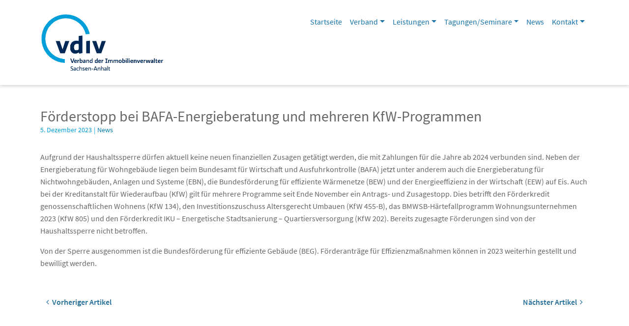

--- FILE ---
content_type: text/html; charset=UTF-8
request_url: https://www.vdiv-sa.de/rss_news/foerderstopp-bei-bafa-energieberatung-und-mehreren-kfw-programmen-5/
body_size: 8773
content:
    <!doctype html>
<html lang="de">
    <head>
        <meta charset="UTF-8">
        <meta name="viewport" content="width=device-width, initial-scale=1">
        <meta name="HandheldFriendly" content="True">
        <link rel="profile" href="https://gmpg.org/xfn/11">
                <!-- Loads the internal WP jQuery. Required if a 3rd party plugin loads jQuery in header instead in footer -->
                <script nonce='269G458T1I' type="text/javascript" src="https://www.vdiv-sa.de/wp-includes/js/jquery/jquery.min.js?ver=3.7.1" id="jquery-core-js"></script>
<script nonce='VK72K39416' type="text/javascript" src="https://www.vdiv-sa.de/wp-includes/js/jquery/jquery-migrate.min.js?ver=3.4.1" id="jquery-migrate-js"></script>
<script nonce='54798UJ2v1' type="text/javascript" src="https://www.vdiv-sa.de/wp-content/plugins/wp-memberchip-login/public/js/wp-memberchip-login-public.js?ver=1.0.1" id="wp-memberchip-login-js"></script>
<script nonce='7e89d5F261' type="text/javascript" src="https://www.vdiv-sa.de/wp-content/plugins/wp-rss-feed-importer/public/js/wp-rss-feed-importer-public.js?ver=1.0.1" id="wp-rss-feed-importer-js"></script>
<meta name='robots' content='index, follow, max-image-preview:large, max-snippet:-1, max-video-preview:-1' />

	<!-- This site is optimized with the Yoast SEO plugin v26.8 - https://yoast.com/product/yoast-seo-wordpress/ -->
	<title>Förderstopp bei BAFA-Energieberatung und mehreren KfW-Programmen | vdiv</title>
	<link rel="canonical" href="https://www.vdiv-sa.de/rss_news/foerderstopp-bei-bafa-energieberatung-und-mehreren-kfw-programmen-5/" />
	<meta name="twitter:label1" content="Geschätzte Lesezeit" />
	<meta name="twitter:data1" content="1 Minute" />
	<script nonce='bS271698I5' type="application/ld+json" class="yoast-schema-graph">{"@context":"https://schema.org","@graph":[{"@type":"WebPage","@id":"https://www.vdiv-sa.de/rss_news/foerderstopp-bei-bafa-energieberatung-und-mehreren-kfw-programmen-5/","url":"https://www.vdiv-sa.de/rss_news/foerderstopp-bei-bafa-energieberatung-und-mehreren-kfw-programmen-5/","name":"Förderstopp bei BAFA-Energieberatung und mehreren KfW-Programmen | vdiv","isPartOf":{"@id":"https://www.vdiv-sa.de/#website"},"datePublished":"2023-12-05T06:30:00+00:00","breadcrumb":{"@id":"https://www.vdiv-sa.de/rss_news/foerderstopp-bei-bafa-energieberatung-und-mehreren-kfw-programmen-5/#breadcrumb"},"inLanguage":"de","potentialAction":[{"@type":"ReadAction","target":["https://www.vdiv-sa.de/rss_news/foerderstopp-bei-bafa-energieberatung-und-mehreren-kfw-programmen-5/"]}]},{"@type":"BreadcrumbList","@id":"https://www.vdiv-sa.de/rss_news/foerderstopp-bei-bafa-energieberatung-und-mehreren-kfw-programmen-5/#breadcrumb","itemListElement":[{"@type":"ListItem","position":1,"name":"Startseite","item":"https://www.vdiv-sa.de/"},{"@type":"ListItem","position":2,"name":"News","item":"https://www.vdiv-sa.de/rss_news/"},{"@type":"ListItem","position":3,"name":"Förderstopp bei BAFA-Energieberatung und mehreren KfW-Programmen"}]},{"@type":"WebSite","@id":"https://www.vdiv-sa.de/#website","url":"https://www.vdiv-sa.de/","name":"vdiv","description":"","publisher":{"@id":"https://www.vdiv-sa.de/#organization"},"potentialAction":[{"@type":"SearchAction","target":{"@type":"EntryPoint","urlTemplate":"https://www.vdiv-sa.de/?s={search_term_string}"},"query-input":{"@type":"PropertyValueSpecification","valueRequired":true,"valueName":"search_term_string"}}],"inLanguage":"de"},{"@type":"Organization","@id":"https://www.vdiv-sa.de/#organization","name":"vdiv","url":"https://www.vdiv-sa.de/","logo":{"@type":"ImageObject","inLanguage":"de","@id":"https://www.vdiv-sa.de/#/schema/logo/image/","url":"https://www.vdiv-sa.de/wp-content/uploads/2023/02/VDIV_Logo_LV_ST_RGB_pos_S_or.png","contentUrl":"https://www.vdiv-sa.de/wp-content/uploads/2023/02/VDIV_Logo_LV_ST_RGB_pos_S_or.png","width":494,"height":228,"caption":"vdiv"},"image":{"@id":"https://www.vdiv-sa.de/#/schema/logo/image/"}}]}</script>
	<!-- / Yoast SEO plugin. -->


<link rel="alternate" title="oEmbed (JSON)" type="application/json+oembed" href="https://www.vdiv-sa.de/wp-json/oembed/1.0/embed?url=https%3A%2F%2Fwww.vdiv-sa.de%2Frss_news%2Ffoerderstopp-bei-bafa-energieberatung-und-mehreren-kfw-programmen-5%2F" />
<link rel="alternate" title="oEmbed (XML)" type="text/xml+oembed" href="https://www.vdiv-sa.de/wp-json/oembed/1.0/embed?url=https%3A%2F%2Fwww.vdiv-sa.de%2Frss_news%2Ffoerderstopp-bei-bafa-energieberatung-und-mehreren-kfw-programmen-5%2F&#038;format=xml" />
<style id='wp-img-auto-sizes-contain-inline-css' type='text/css'>
img:is([sizes=auto i],[sizes^="auto," i]){contain-intrinsic-size:3000px 1500px}
/*# sourceURL=wp-img-auto-sizes-contain-inline-css */
</style>
<style id='wp-block-library-inline-css' type='text/css'>
:root{--wp-block-synced-color:#7a00df;--wp-block-synced-color--rgb:122,0,223;--wp-bound-block-color:var(--wp-block-synced-color);--wp-editor-canvas-background:#ddd;--wp-admin-theme-color:#007cba;--wp-admin-theme-color--rgb:0,124,186;--wp-admin-theme-color-darker-10:#006ba1;--wp-admin-theme-color-darker-10--rgb:0,107,160.5;--wp-admin-theme-color-darker-20:#005a87;--wp-admin-theme-color-darker-20--rgb:0,90,135;--wp-admin-border-width-focus:2px}@media (min-resolution:192dpi){:root{--wp-admin-border-width-focus:1.5px}}.wp-element-button{cursor:pointer}:root .has-very-light-gray-background-color{background-color:#eee}:root .has-very-dark-gray-background-color{background-color:#313131}:root .has-very-light-gray-color{color:#eee}:root .has-very-dark-gray-color{color:#313131}:root .has-vivid-green-cyan-to-vivid-cyan-blue-gradient-background{background:linear-gradient(135deg,#00d084,#0693e3)}:root .has-purple-crush-gradient-background{background:linear-gradient(135deg,#34e2e4,#4721fb 50%,#ab1dfe)}:root .has-hazy-dawn-gradient-background{background:linear-gradient(135deg,#faaca8,#dad0ec)}:root .has-subdued-olive-gradient-background{background:linear-gradient(135deg,#fafae1,#67a671)}:root .has-atomic-cream-gradient-background{background:linear-gradient(135deg,#fdd79a,#004a59)}:root .has-nightshade-gradient-background{background:linear-gradient(135deg,#330968,#31cdcf)}:root .has-midnight-gradient-background{background:linear-gradient(135deg,#020381,#2874fc)}:root{--wp--preset--font-size--normal:16px;--wp--preset--font-size--huge:42px}.has-regular-font-size{font-size:1em}.has-larger-font-size{font-size:2.625em}.has-normal-font-size{font-size:var(--wp--preset--font-size--normal)}.has-huge-font-size{font-size:var(--wp--preset--font-size--huge)}.has-text-align-center{text-align:center}.has-text-align-left{text-align:left}.has-text-align-right{text-align:right}.has-fit-text{white-space:nowrap!important}#end-resizable-editor-section{display:none}.aligncenter{clear:both}.items-justified-left{justify-content:flex-start}.items-justified-center{justify-content:center}.items-justified-right{justify-content:flex-end}.items-justified-space-between{justify-content:space-between}.screen-reader-text{border:0;clip-path:inset(50%);height:1px;margin:-1px;overflow:hidden;padding:0;position:absolute;width:1px;word-wrap:normal!important}.screen-reader-text:focus{background-color:#ddd;clip-path:none;color:#444;display:block;font-size:1em;height:auto;left:5px;line-height:normal;padding:15px 23px 14px;text-decoration:none;top:5px;width:auto;z-index:100000}html :where(.has-border-color){border-style:solid}html :where([style*=border-top-color]){border-top-style:solid}html :where([style*=border-right-color]){border-right-style:solid}html :where([style*=border-bottom-color]){border-bottom-style:solid}html :where([style*=border-left-color]){border-left-style:solid}html :where([style*=border-width]){border-style:solid}html :where([style*=border-top-width]){border-top-style:solid}html :where([style*=border-right-width]){border-right-style:solid}html :where([style*=border-bottom-width]){border-bottom-style:solid}html :where([style*=border-left-width]){border-left-style:solid}html :where(img[class*=wp-image-]){height:auto;max-width:100%}:where(figure){margin:0 0 1em}html :where(.is-position-sticky){--wp-admin--admin-bar--position-offset:var(--wp-admin--admin-bar--height,0px)}@media screen and (max-width:600px){html :where(.is-position-sticky){--wp-admin--admin-bar--position-offset:0px}}

/*# sourceURL=wp-block-library-inline-css */
</style><style id='global-styles-inline-css' type='text/css'>
:root{--wp--preset--aspect-ratio--square: 1;--wp--preset--aspect-ratio--4-3: 4/3;--wp--preset--aspect-ratio--3-4: 3/4;--wp--preset--aspect-ratio--3-2: 3/2;--wp--preset--aspect-ratio--2-3: 2/3;--wp--preset--aspect-ratio--16-9: 16/9;--wp--preset--aspect-ratio--9-16: 9/16;--wp--preset--color--black: #000000;--wp--preset--color--cyan-bluish-gray: #abb8c3;--wp--preset--color--white: #ffffff;--wp--preset--color--pale-pink: #f78da7;--wp--preset--color--vivid-red: #cf2e2e;--wp--preset--color--luminous-vivid-orange: #ff6900;--wp--preset--color--luminous-vivid-amber: #fcb900;--wp--preset--color--light-green-cyan: #7bdcb5;--wp--preset--color--vivid-green-cyan: #00d084;--wp--preset--color--pale-cyan-blue: #8ed1fc;--wp--preset--color--vivid-cyan-blue: #0693e3;--wp--preset--color--vivid-purple: #9b51e0;--wp--preset--gradient--vivid-cyan-blue-to-vivid-purple: linear-gradient(135deg,rgb(6,147,227) 0%,rgb(155,81,224) 100%);--wp--preset--gradient--light-green-cyan-to-vivid-green-cyan: linear-gradient(135deg,rgb(122,220,180) 0%,rgb(0,208,130) 100%);--wp--preset--gradient--luminous-vivid-amber-to-luminous-vivid-orange: linear-gradient(135deg,rgb(252,185,0) 0%,rgb(255,105,0) 100%);--wp--preset--gradient--luminous-vivid-orange-to-vivid-red: linear-gradient(135deg,rgb(255,105,0) 0%,rgb(207,46,46) 100%);--wp--preset--gradient--very-light-gray-to-cyan-bluish-gray: linear-gradient(135deg,rgb(238,238,238) 0%,rgb(169,184,195) 100%);--wp--preset--gradient--cool-to-warm-spectrum: linear-gradient(135deg,rgb(74,234,220) 0%,rgb(151,120,209) 20%,rgb(207,42,186) 40%,rgb(238,44,130) 60%,rgb(251,105,98) 80%,rgb(254,248,76) 100%);--wp--preset--gradient--blush-light-purple: linear-gradient(135deg,rgb(255,206,236) 0%,rgb(152,150,240) 100%);--wp--preset--gradient--blush-bordeaux: linear-gradient(135deg,rgb(254,205,165) 0%,rgb(254,45,45) 50%,rgb(107,0,62) 100%);--wp--preset--gradient--luminous-dusk: linear-gradient(135deg,rgb(255,203,112) 0%,rgb(199,81,192) 50%,rgb(65,88,208) 100%);--wp--preset--gradient--pale-ocean: linear-gradient(135deg,rgb(255,245,203) 0%,rgb(182,227,212) 50%,rgb(51,167,181) 100%);--wp--preset--gradient--electric-grass: linear-gradient(135deg,rgb(202,248,128) 0%,rgb(113,206,126) 100%);--wp--preset--gradient--midnight: linear-gradient(135deg,rgb(2,3,129) 0%,rgb(40,116,252) 100%);--wp--preset--font-size--small: 13px;--wp--preset--font-size--medium: 20px;--wp--preset--font-size--large: 36px;--wp--preset--font-size--x-large: 42px;--wp--preset--spacing--20: 0.44rem;--wp--preset--spacing--30: 0.67rem;--wp--preset--spacing--40: 1rem;--wp--preset--spacing--50: 1.5rem;--wp--preset--spacing--60: 2.25rem;--wp--preset--spacing--70: 3.38rem;--wp--preset--spacing--80: 5.06rem;--wp--preset--shadow--natural: 6px 6px 9px rgba(0, 0, 0, 0.2);--wp--preset--shadow--deep: 12px 12px 50px rgba(0, 0, 0, 0.4);--wp--preset--shadow--sharp: 6px 6px 0px rgba(0, 0, 0, 0.2);--wp--preset--shadow--outlined: 6px 6px 0px -3px rgb(255, 255, 255), 6px 6px rgb(0, 0, 0);--wp--preset--shadow--crisp: 6px 6px 0px rgb(0, 0, 0);}:where(.is-layout-flex){gap: 0.5em;}:where(.is-layout-grid){gap: 0.5em;}body .is-layout-flex{display: flex;}.is-layout-flex{flex-wrap: wrap;align-items: center;}.is-layout-flex > :is(*, div){margin: 0;}body .is-layout-grid{display: grid;}.is-layout-grid > :is(*, div){margin: 0;}:where(.wp-block-columns.is-layout-flex){gap: 2em;}:where(.wp-block-columns.is-layout-grid){gap: 2em;}:where(.wp-block-post-template.is-layout-flex){gap: 1.25em;}:where(.wp-block-post-template.is-layout-grid){gap: 1.25em;}.has-black-color{color: var(--wp--preset--color--black) !important;}.has-cyan-bluish-gray-color{color: var(--wp--preset--color--cyan-bluish-gray) !important;}.has-white-color{color: var(--wp--preset--color--white) !important;}.has-pale-pink-color{color: var(--wp--preset--color--pale-pink) !important;}.has-vivid-red-color{color: var(--wp--preset--color--vivid-red) !important;}.has-luminous-vivid-orange-color{color: var(--wp--preset--color--luminous-vivid-orange) !important;}.has-luminous-vivid-amber-color{color: var(--wp--preset--color--luminous-vivid-amber) !important;}.has-light-green-cyan-color{color: var(--wp--preset--color--light-green-cyan) !important;}.has-vivid-green-cyan-color{color: var(--wp--preset--color--vivid-green-cyan) !important;}.has-pale-cyan-blue-color{color: var(--wp--preset--color--pale-cyan-blue) !important;}.has-vivid-cyan-blue-color{color: var(--wp--preset--color--vivid-cyan-blue) !important;}.has-vivid-purple-color{color: var(--wp--preset--color--vivid-purple) !important;}.has-black-background-color{background-color: var(--wp--preset--color--black) !important;}.has-cyan-bluish-gray-background-color{background-color: var(--wp--preset--color--cyan-bluish-gray) !important;}.has-white-background-color{background-color: var(--wp--preset--color--white) !important;}.has-pale-pink-background-color{background-color: var(--wp--preset--color--pale-pink) !important;}.has-vivid-red-background-color{background-color: var(--wp--preset--color--vivid-red) !important;}.has-luminous-vivid-orange-background-color{background-color: var(--wp--preset--color--luminous-vivid-orange) !important;}.has-luminous-vivid-amber-background-color{background-color: var(--wp--preset--color--luminous-vivid-amber) !important;}.has-light-green-cyan-background-color{background-color: var(--wp--preset--color--light-green-cyan) !important;}.has-vivid-green-cyan-background-color{background-color: var(--wp--preset--color--vivid-green-cyan) !important;}.has-pale-cyan-blue-background-color{background-color: var(--wp--preset--color--pale-cyan-blue) !important;}.has-vivid-cyan-blue-background-color{background-color: var(--wp--preset--color--vivid-cyan-blue) !important;}.has-vivid-purple-background-color{background-color: var(--wp--preset--color--vivid-purple) !important;}.has-black-border-color{border-color: var(--wp--preset--color--black) !important;}.has-cyan-bluish-gray-border-color{border-color: var(--wp--preset--color--cyan-bluish-gray) !important;}.has-white-border-color{border-color: var(--wp--preset--color--white) !important;}.has-pale-pink-border-color{border-color: var(--wp--preset--color--pale-pink) !important;}.has-vivid-red-border-color{border-color: var(--wp--preset--color--vivid-red) !important;}.has-luminous-vivid-orange-border-color{border-color: var(--wp--preset--color--luminous-vivid-orange) !important;}.has-luminous-vivid-amber-border-color{border-color: var(--wp--preset--color--luminous-vivid-amber) !important;}.has-light-green-cyan-border-color{border-color: var(--wp--preset--color--light-green-cyan) !important;}.has-vivid-green-cyan-border-color{border-color: var(--wp--preset--color--vivid-green-cyan) !important;}.has-pale-cyan-blue-border-color{border-color: var(--wp--preset--color--pale-cyan-blue) !important;}.has-vivid-cyan-blue-border-color{border-color: var(--wp--preset--color--vivid-cyan-blue) !important;}.has-vivid-purple-border-color{border-color: var(--wp--preset--color--vivid-purple) !important;}.has-vivid-cyan-blue-to-vivid-purple-gradient-background{background: var(--wp--preset--gradient--vivid-cyan-blue-to-vivid-purple) !important;}.has-light-green-cyan-to-vivid-green-cyan-gradient-background{background: var(--wp--preset--gradient--light-green-cyan-to-vivid-green-cyan) !important;}.has-luminous-vivid-amber-to-luminous-vivid-orange-gradient-background{background: var(--wp--preset--gradient--luminous-vivid-amber-to-luminous-vivid-orange) !important;}.has-luminous-vivid-orange-to-vivid-red-gradient-background{background: var(--wp--preset--gradient--luminous-vivid-orange-to-vivid-red) !important;}.has-very-light-gray-to-cyan-bluish-gray-gradient-background{background: var(--wp--preset--gradient--very-light-gray-to-cyan-bluish-gray) !important;}.has-cool-to-warm-spectrum-gradient-background{background: var(--wp--preset--gradient--cool-to-warm-spectrum) !important;}.has-blush-light-purple-gradient-background{background: var(--wp--preset--gradient--blush-light-purple) !important;}.has-blush-bordeaux-gradient-background{background: var(--wp--preset--gradient--blush-bordeaux) !important;}.has-luminous-dusk-gradient-background{background: var(--wp--preset--gradient--luminous-dusk) !important;}.has-pale-ocean-gradient-background{background: var(--wp--preset--gradient--pale-ocean) !important;}.has-electric-grass-gradient-background{background: var(--wp--preset--gradient--electric-grass) !important;}.has-midnight-gradient-background{background: var(--wp--preset--gradient--midnight) !important;}.has-small-font-size{font-size: var(--wp--preset--font-size--small) !important;}.has-medium-font-size{font-size: var(--wp--preset--font-size--medium) !important;}.has-large-font-size{font-size: var(--wp--preset--font-size--large) !important;}.has-x-large-font-size{font-size: var(--wp--preset--font-size--x-large) !important;}
/*# sourceURL=global-styles-inline-css */
</style>

<style id='classic-theme-styles-inline-css' type='text/css'>
/*! This file is auto-generated */
.wp-block-button__link{color:#fff;background-color:#32373c;border-radius:9999px;box-shadow:none;text-decoration:none;padding:calc(.667em + 2px) calc(1.333em + 2px);font-size:1.125em}.wp-block-file__button{background:#32373c;color:#fff;text-decoration:none}
/*# sourceURL=/wp-includes/css/classic-themes.min.css */
</style>
<link nonce='eq632798F1' rel='stylesheet' id='bootstrap-formular-public-style-css' href='https://www.vdiv-sa.de/wp-content/plugins/bs-formular/assets/public/css/bs-formular-public.css?ver=202303221008' type='text/css' media='' />
<link nonce='S65pQ93724' rel='stylesheet' id='minify-css-compiler-file-child-style-css' href='https://www.vdiv-sa.de/wp-content/themes//starter-theme-v2-oop-child/assets/css/child-style.css?ver=1.0.4' type='text/css' media='all' />
<link nonce='L5p32Q9864' rel='stylesheet' id='wp-memberchip-login-css' href='https://www.vdiv-sa.de/wp-content/plugins/wp-memberchip-login/public/css/wp-memberchip-login-public.css?ver=1.0.1' type='text/css' media='all' />
<link nonce='6QZ35128K7' rel='stylesheet' id='wp-rss-feed-importer-css' href='https://www.vdiv-sa.de/wp-content/plugins/wp-rss-feed-importer/public/css/wp-rss-feed-importer-public.css?ver=1.0.1' type='text/css' media='all' />
<link nonce='F8763HI152' rel='stylesheet' id='parent-style-css' href='https://www.vdiv-sa.de/wp-content/themes/starter-theme-v2/style.css?ver=6.9' type='text/css' media='all' />
<link nonce='2134N8R6d9' rel='stylesheet' id='child-splide-style-css' href='https://www.vdiv-sa.de/wp-content/themes/starter-theme-v2-oop-child/assets/tools/splide.min.css?ver=202303221008' type='text/css' media='all' />
<link nonce='2S1q547b38' rel='stylesheet' id='bootscore-style-css' href='https://www.vdiv-sa.de/wp-content/themes/starter-theme-v2-oop-child/style.css?ver=202303221008' type='text/css' media='all' />
<link nonce='5482NO36S1' rel='stylesheet' id='hupa-starter-public-animate-css' href='https://www.vdiv-sa.de/wp-content/themes/starter-theme-v2/admin/admin-core/assets/css/tools/animate.min.css?ver=202303221008' type='text/css' media='all' />
<link nonce='2kZ95Y8741' rel='stylesheet' id='blueimp-lightbox-css' href='https://www.vdiv-sa.de/wp-content/themes/starter-theme-v2/css/lib/blueimp-gallery.min.css?ver=202303221008' type='text/css' media='all' />
<link nonce='7912a63sW5' rel='stylesheet' id='bootstrap-icons-style-css' href='https://www.vdiv-sa.de/wp-content/themes/starter-theme-v2/admin/vendor/twbs/bootstrap-icons/font/bootstrap-icons.css?ver=202303221008' type='text/css' media='all' />
<link nonce='6Y42BA3781' rel='stylesheet' id='font-awesome-icons-style-css' href='https://www.vdiv-sa.de/wp-content/themes/starter-theme-v2/admin/vendor/components/font-awesome/css/font-awesome.min.css?ver=202303221008' type='text/css' media='all' />
<link nonce='19623C84xa' rel='stylesheet' id='bootstrap-style-css' href='https://www.vdiv-sa.de/wp-content/themes/starter-theme-v2/css/lib/bootstrap.min.css?ver=202303221008' type='text/css' media='all' />
<link nonce='628a41D37V' rel='stylesheet' id='theme-generate-style-css' href='https://www.vdiv-sa.de/wp-content/themes/starter-theme-v2/css/hupa-theme/auto-generate-theme.css?ver=202303221008' type='text/css' media='all' />
<link nonce='47uST81235' rel='stylesheet' id='starter-theme-custom-style-css' href='https://www.vdiv-sa.de/wp-content/themes/starter-theme-v2/css/hupa-theme/theme-custom.css?ver=202303221008' type='text/css' media='all' />
<link rel="https://api.w.org/" href="https://www.vdiv-sa.de/wp-json/" /><link rel="alternate" title="JSON" type="application/json" href="https://www.vdiv-sa.de/wp-json/wp/v2/rss_news/1434" />        <div id="theme-current-page" data-page=""></div>
        <link rel="icon" href="https://www.vdiv-sa.de/wp-content/uploads/2023/02/cropped-favicon-32x32.png" sizes="32x32" />
<link rel="icon" href="https://www.vdiv-sa.de/wp-content/uploads/2023/02/cropped-favicon-192x192.png" sizes="192x192" />
<link rel="apple-touch-icon" href="https://www.vdiv-sa.de/wp-content/uploads/2023/02/cropped-favicon-180x180.png" />
<meta name="msapplication-TileImage" content="https://www.vdiv-sa.de/wp-content/uploads/2023/02/cropped-favicon-270x270.png" />
    </head>

<body class="wp-singular rss_news-template-default single single-rss_news postid-1434 wp-theme-starter-theme-v2 wp-child-theme-starter-theme-v2-oop-child">
    <div id="to-top"></div>
<div id="page" class="site">
    <header id="masthead" class="site-header">
        <!--==================== TOP AREA ====================-->

        
        <!--==================== TOP AREA END ====================-->
        <nav id="nav-main-starter"
     class=" hupa-box-shadow navbar-root navbar navbar-expand-lg   fixed-top">
    <div class="menu-container    container-lg ">
                            <a class="navbar-brand d-none d-xl-flex " href="https://www.vdiv-sa.de">
                <img src="https://www.vdiv-sa.de/wp-content/uploads/2023/02/VDIV_Logo_LV_ST_RGB_pos_S_or.png"
                     alt="vdiv" class="logo md" style="width: 250px">
            </a>
            <a class="navbar-brand  ps-2 img-fluid d-lg-flex d-xl-none " href="https://www.vdiv-sa.de">
                <img src="https://www.vdiv-sa.de/wp-content/uploads/2023/02/VDIV_Logo_LV_ST_RGB_pos_S_or.png"
                     alt="vdiv"
                     class="logo sm" style="width: 199px">
            </a>
                <!-- Top Nav Widget -->
        <div class="top-nav main-widget order-lg-3  d-none d-sm-flex justify-content-end  ">
                    </div>
        <button class="navbar-toggler border-0 focus-0 py-2 pe-0 ms-auto ms-lg-2" type="button" data-bs-toggle="offcanvas"
                data-bs-target="#offcanvas-navbar" aria-controls="offcanvas-navbar">
            <i class="text-secondary fa fa-bars"></i>
        </button>

        <div class="offcanvas menu1 offcanvas-end" tabindex="-1" data-bs-hideresize="true" id="offcanvas-navbar">
            <div class="offcanvas-header">
                                    <div id="logoPlaceholder"></div>
                                <div class="menu btn2 open cursor-pointer"data-bs-dismiss="offcanvas"><div class="icon"></div></div>
            </div>
            <div class="offcanvas-body justify-content-end">
                <!-- Bootstrap 5 Nav Walker Main Menu -->
                <ul id="bootscore-navbar" class="navbar-nav align-items-center "><li  id="menu-item-45" class="menu-item menu-item-type-custom menu-item-object-custom menu-item-home nav-item nav-item-45"><a href="https://www.vdiv-sa.de/" class="nav-link ">Startseite</a></li>
<li  id="menu-item-47" class="menu-item menu-item-type-custom menu-item-object-custom menu-item-has-children dropdown nav-item nav-item-47"><a href="#verband" class="nav-link  dropdown-toggle" data-bs-toggle="dropdown" aria-haspopup="true" aria-expanded="false">Verband</a>
<ul class="dropdown-menu  depth_0">
	<li  id="menu-item-48" class="menu-item menu-item-type-post_type menu-item-object-page nav-item nav-item-48"><a href="https://www.vdiv-sa.de/geschaeftsstelle/" class="dropdown-item ">Geschäftsstelle</a></li>
	<li  id="menu-item-49" class="menu-item menu-item-type-post_type menu-item-object-page nav-item nav-item-49"><a href="https://www.vdiv-sa.de/vorstand/" class="dropdown-item ">Vorstand</a></li>
	<li  id="menu-item-651" class="menu-item menu-item-type-taxonomy menu-item-object-vdiv-kategorie nav-item nav-item-651"><a href="https://www.vdiv-sa.de/vdiv-kategorie/mitglieder/" class="dropdown-item ">Mitglieder</a></li>
	<li  id="menu-item-698" class="menu-item menu-item-type-taxonomy menu-item-object-vdiv-foerder-mitglieder nav-item nav-item-698"><a href="https://www.vdiv-sa.de/vdiv-foerder-mitglieder/mitglieder/" class="dropdown-item ">Fördermitglieder</a></li>
	<li  id="menu-item-800" class="menu-item menu-item-type-post_type menu-item-object-page nav-item nav-item-800"><a href="https://www.vdiv-sa.de/downloads/" class="dropdown-item ">Downloads</a></li>
</ul>
</li>
<li  id="menu-item-57" class="menu-item menu-item-type-custom menu-item-object-custom menu-item-has-children dropdown nav-item nav-item-57"><a href="#leistungen" class="nav-link  dropdown-toggle" data-bs-toggle="dropdown" aria-haspopup="true" aria-expanded="false">Leistungen</a>
<ul class="dropdown-menu  depth_0">
	<li  id="menu-item-58" class="menu-item menu-item-type-post_type menu-item-object-page nav-item nav-item-58"><a href="https://www.vdiv-sa.de/rechtshotline-fuer-mitglieder/" class="dropdown-item ">Rechtshotline für Mitglieder</a></li>
	<li  id="menu-item-60" class="menu-item menu-item-type-post_type menu-item-object-page nav-item nav-item-60"><a href="https://www.vdiv-sa.de/creditreform-magdeburg-harland-kg/" class="dropdown-item ">Creditreform Magdeburg Harland KG</a></li>
	<li  id="menu-item-61" class="menu-item menu-item-type-post_type menu-item-object-page nav-item nav-item-61"><a href="https://www.vdiv-sa.de/deutsche-kreditbank-ag/" class="dropdown-item ">Deutsche Kreditbank AG</a></li>
	<li  id="menu-item-1331" class="menu-item menu-item-type-post_type menu-item-object-page nav-item nav-item-1331"><a href="https://www.vdiv-sa.de/polygon-deutschland/" class="dropdown-item ">POLYGON Deutschland</a></li>
	<li  id="menu-item-1652" class="menu-item menu-item-type-post_type menu-item-object-page nav-item nav-item-1652"><a href="https://www.vdiv-sa.de/scalara/" class="dropdown-item ">SCALARA</a></li>
	<li  id="menu-item-1930" class="menu-item menu-item-type-post_type menu-item-object-page nav-item nav-item-1930"><a href="https://www.vdiv-sa.de/svt-schadensanierung/" class="dropdown-item ">svt Schadensanierung</a></li>
</ul>
</li>
<li  id="menu-item-63" class="menu-item menu-item-type-custom menu-item-object-custom menu-item-has-children dropdown nav-item nav-item-63"><a href="#tagungen" class="nav-link  dropdown-toggle" data-bs-toggle="dropdown" aria-haspopup="true" aria-expanded="false">Tagungen/Seminare</a>
<ul class="dropdown-menu  depth_0">
	<li  id="menu-item-971" class="menu-item menu-item-type-post_type menu-item-object-page nav-item nav-item-971"><a href="https://www.vdiv-sa.de/tagungen-seminare/" class="dropdown-item ">Naumburg-Seminar</a></li>
	<li  id="menu-item-972" class="menu-item menu-item-type-post_type menu-item-object-page nav-item nav-item-972"><a href="https://www.vdiv-sa.de/online-seminare/" class="dropdown-item ">Online-Seminare</a></li>
</ul>
</li>
<li  id="menu-item-385" class="menu-item menu-item-type-taxonomy menu-item-object-rss_news_category current-rss_news-ancestor current-menu-parent current-rss_news-parent nav-item nav-item-385"><a href="https://www.vdiv-sa.de/rss_news_category/news/" class="nav-link ">News</a></li>
<li  id="menu-item-64" class="menu-item menu-item-type-custom menu-item-object-custom menu-item-has-children dropdown nav-item nav-item-64"><a href="#kontakz" class="nav-link  dropdown-toggle" data-bs-toggle="dropdown" aria-haspopup="true" aria-expanded="false">Kontakt</a>
<ul class="dropdown-menu  depth_0">
	<li  id="menu-item-65" class="menu-item menu-item-type-post_type menu-item-object-page nav-item nav-item-65"><a href="https://www.vdiv-sa.de/kontakt/" class="dropdown-item ">Kontakt</a></li>
</ul>
</li>
</ul>                <!-- Bootstrap 5 Nav Walker Main Menu End -->
            </div>
        </div>
    </div><!-- container -->
</nav>    </header><!-- #masthead -->

<div class="site-content">
        <div id="content" class="container pb-3 mt-5">
        <div id="primary" class="content-area">
            <!-- Hook to add something nice -->
                                    <main id="main" class="site-main">
                <section class="entry-header post-1434 rss_news type-rss_news status-publish hentry" >
                    
                    
                    <h1 class="entry-title news-title lh-1 mb-0">Förderstopp bei BAFA-Energieberatung und mehreren KfW-Programmen</h1>                                            <small class="fst-normal fw-normal d-inline-block text-blue mb-2">
                            5. Dezember 2023<span class="ps-1 d-inline-block">|<span class="pe-1"></span><a class="text-decoration-none" href="https://www.vdiv-sa.de/rss_news_category/news/">News</a></span>                        </small>
                                                        </section>

                <div class="entry-content mt-lg-4 mt-3">
                    <p>Aufgrund der Haushaltssperre dürfen aktuell keine neuen finanziellen Zusagen getätigt werden, die mit Zahlungen für die Jahre ab 2024 verbunden sind. Neben der Energieberatung für Wohngebäude liegen beim Bundesamt für Wirtschaft und Ausfuhrkontrolle (BAFA) jetzt unter anderem auch die Energieberatung für Nichtwohngebäuden, Anlagen und Systeme (EBN), die Bundesförderung für effiziente Wärmenetze (BEW) und der Energieeffizienz in der Wirtschaft (EEW) auf Eis. Auch bei der Kreditanstalt für Wiederaufbau (KfW) gilt für mehrere Programme seit Ende November ein Antrags- und Zusagestopp. Dies betrifft den Förderkredit genossenschaftlichen Wohnens (KfW 134), den Investitionszuschuss Altersgerecht Umbauen (KfW 455-B), das BMWSB-Härtefallprogramm Wohnungsunternehmen 2023 (KfW 805) und den Förderkredit IKU – Energetische Stadtsanierung – Quartiersversorgung (KfW 202). Bereits zugesagte Förderungen sind von der Haushaltssperre nicht betroffen.</p>
<p>Von der Sperre ausgenommen ist die Bundesförderung für effiziente Gebäude (BEG). Förderanträge für Effizienzmaßnahmen können in 2023 weiterhin gestellt und bewilligt werden.</p>
                </div>

                <footer class="entry-footer clear-both mt-auto">
                                        <div class="mb-4">
                                            </div>
                    <nav class="py-4">
                        <ul class="single-pagination pagination justify-content-between">
                            <li class="page-item">
                                <a class="page-link" href="https://www.vdiv-sa.de/rss_news/preisbremsen-werden-nicht-verlaengert-5/" rel="prev"><i class="fa fa-angle-left"></i>&nbsp; Vorheriger Artikel</a>                            </li>
                            <li class="page-item">
                                <a class="page-link" href="https://www.vdiv-sa.de/rss_news/neue-regelung-zur-integration-von-steuerbaren-verbrauchseinrichtungen-in-stromnetze-5/" rel="next">Nächster Artikel&nbsp; <i class="fa fa-angle-right"></i></a>                            </li>
                        </ul>
                    </nav>
                </footer>
                
<div id="comments" class="comments-area">

    
    
</div><!-- #comments -->

            </main><!-- #main -->
        </div><!-- #primary -->
    </div><!-- #content -->
</div>

<small class="d-block text-center py-2 d-none"> </small>

<div class="footer">
    <div class="bootscore-footer">
        <div class="container">
            <!-- Top Footer Widget -->
                        
            <!-- Bootstrap 5 Nav Walker Footer Menu -->
                        <!-- Bootstrap 5 Nav Walker Footer Menu End -->
        </div>
    </div>
</div>

<div class="custom-footer-wrapper">
    <!-- wp:group {"className":"bg-footer container-fullwidth theme-footer","layout":{"type":"constrained"},"hupaGroupTag":"hupa-group-tag"} -->
<div id="hupa-group-tag" class="wp-block-group bg-footer container-fullwidth theme-footer"><!-- wp:group {"className":"container","layout":{"type":"constrained"},"hupaGroupTag":"hupa-group-tag"} -->
<div id="hupa-group-tag" class="wp-block-group container"><!-- wp:spacer {"height":"60px"} -->
<div style="height:60px" aria-hidden="true" class="wp-block-spacer"></div>
<!-- /wp:spacer -->

<!-- wp:columns {"className":"row g-3 mb-0","hupaListTag":"no-wp-container","removeWpContainer":true} -->
<div class="wp-block-columns row g-3 mb-0 no-wp-container hupa-theme-remove-container" id="hupa-list-options"><!-- wp:column {"className":"col-md-3 col-12"} -->
<div class="wp-block-column col-md-3 col-12"><!-- wp:list -->
<ul><!-- wp:list-item -->
<li><a href="https://www.vdiv-sa.de/impessum/" data-type="page" data-id="40">Impressum</a></li>
<!-- /wp:list-item -->

<!-- wp:list-item -->
<li><a href="https://www.vdiv-sa.de/datenschutzerklaerung/" data-type="page" data-id="3">Datenschutzerklärung</a></li>
<!-- /wp:list-item --></ul>
<!-- /wp:list --></div>
<!-- /wp:column -->

<!-- wp:column {"className":"col-lg-2 col-md-3 col-12"} -->
<div class="wp-block-column col-lg-2 col-md-3 col-12"><!-- wp:heading {"level":4,"className":"footer-link"} -->
<h4 class="footer-link"><a href="https://www.vdiv-sa.de/rechtshotline-fuer-mitglieder/">Rechtshotline für <br>Mitglieder</a></h4>
<!-- /wp:heading -->

<!-- wp:paragraph {"className":"mb-0  d-none"} -->
<p class="mb-0 d-none"><a href="https://www.vdiv-sa.de/rechtshotline-fuer-mitglieder/" data-type="page" data-id="30">Informationen zur Rechtshotline für Mitglieder</a></p>
<!-- /wp:paragraph --></div>
<!-- /wp:column --></div>
<!-- /wp:columns -->

<!-- wp:spacer {"height":"60px"} -->
<div style="height:60px" aria-hidden="true" class="wp-block-spacer"></div>
<!-- /wp:spacer --></div>
<!-- /wp:group --></div>
<!-- /wp:group -->
    </div>
<div class="top-button ">
    <a href="#to-top" class="btn btn-scroll-to-top hupa-box-shadow"><i class="bi bi-chevron-up"></i></a>
</div>

</div><!-- #page -->

<script nonce='9Z5v238x17' 0="speculationrules">
{"prefetch":[{"source":"document","where":{"and":[{"href_matches":"/*"},{"not":{"href_matches":["/wp-*.php","/wp-admin/*","/wp-content/uploads/*","/wp-content/*","/wp-content/plugins/*","/wp-content/themes/starter-theme-v2-oop-child/*","/wp-content/themes/starter-theme-v2/*","/*\\?(.+)"]}},{"not":{"selector_matches":"a[rel~=\"nofollow\"]"}},{"not":{"selector_matches":".no-prefetch, .no-prefetch a"}}]},"eagerness":"conservative"}]}
</script>
<script nonce='578XJ62g43' 0="text/javascript" 1="hupa-rest-gutenberg-js-localize-js-extra">
/* <![CDATA[ */
var hupaRestObj = {"url":"https://www.vdiv-sa.de/wp-json/hupa-endpoint/v1/method/","nonce":"787925055d"};
//# sourceURL=hupa-rest-gutenberg-js-localize-js-extra
/* ]]> */
</script>
<script nonce='cR6941375Z' 0="text/javascript" 1="bs-formular-public-ajax-script-js-extra">
/* <![CDATA[ */
var bs_form_ajax_obj = {"ajax_url":"https://www.vdiv-sa.de/wp-admin/admin-ajax.php","nonce":"714141dd28","bs_form_redirect_data":[],"file_size":"2097152","post_id":"1434","file_size_mb":"2","file_size_all_mb":"6","max_files":"5","assets_url":"https://www.vdiv-sa.de/wp-content/plugins/bs-formular/assets/public/","language":{"datei_select":"Select file","drag_file":"Drag and drop the file here.","upload_err":"Upload error","erneut_vers":"Try again","tap_cancel":"Tap to cancel","click_delete":"Click to delete","remove":"remove","file_large":"File is too large","max_filesize":"Maximum file size is {filesize}","max_total_size":"Maximum total size exceeded","max_total_file":"Maximum total size of the file is {filesize}","invalid_type":"Invalid file type","expects":"Expects {allButLastType} or {lastType}"}};
//# sourceURL=bs-formular-public-ajax-script-js-extra
/* ]]> */
</script>
<script nonce='3z7I8215w9' 0="text/javascript" 1="hupa-starter-ajax-script-js-extra">
/* <![CDATA[ */
var theme_ajax_obj = {"ajax_url":"https://www.vdiv-sa.de/wp-admin/admin-ajax.php","nonce":"4653ce86fb"};
//# sourceURL=hupa-starter-ajax-script-js-extra
/* ]]> */
</script>
<script nonce='47W61g958M' 0="text/javascript" 1="hupa-minify-public-ajax-js-extra">
/* <![CDATA[ */
var public_minify_ajax_obj = {"ajax_url":"https://www.vdiv-sa.de/wp-admin/admin-ajax.php","nonce":"a4bd66732c"};
//# sourceURL=hupa-minify-public-ajax-js-extra
/* ]]> */
</script>
<script nonce='8YyQ297635' 0="text/javascript" 1="child-localize-js-extra">
/* <![CDATA[ */
var child_localize_obj = {"img_object":{"url":"https://www.vdiv-sa.de/wp-content/uploads/2023/02/VDIV_Logo_LV_ST_RGB_pos_S_or.png","width":"250","width_mobil":"199","width_scroll":"160","width_login":"","alt":"vdiv"},"site_url":"https://www.vdiv-sa.de","site_title":"vdiv","kontakt":[{"id":0,"shortcode":"position","value":"","icon":""},{"id":1,"shortcode":"name","value":"","icon":""},{"id":2,"shortcode":"adresse1","value":"Haeckelstra\u00dfe 9a","icon":""},{"id":3,"shortcode":"adresse2","value":"39104 Magdeburg","icon":""},{"id":4,"shortcode":"abteilung","value":"Hauptgesch\u00e4ftsstelle","icon":""},{"id":5,"shortcode":"email","value":"info@vdiv-sa.de","icon":""},{"id":6,"shortcode":"telefon","value":"0391-5558948","icon":""},{"id":7,"shortcode":"handy","value":"","icon":""},{"id":8,"shortcode":"fax","value":"0391-6075614","icon":""},{"id":9,"shortcode":"custom1","value":"Mo. \u2013 Fr.: 08.00 \u2013 11.00 Uhr","icon":""},{"id":10,"shortcode":"custom2","value":"Di., Do.: zus\u00e4tzlich 14.00 \u2013 16.00 Uhr","icon":""},{"id":11,"shortcode":"custom3","value":"","icon":""}],"ajax_url":"https://www.vdiv-sa.de/wp-admin/admin-ajax.php","nonce":"cf5eb3e145"};
//# sourceURL=child-localize-js-extra
/* ]]> */
</script>
<script nonce='2ZW6Q45193' 0="text/javascript" 1="hupa-starter-public-js-localize-js-extra">
/* <![CDATA[ */
var get_hupa_option = {"postID":"1434","gmaps":"","post_type":"rss_news","ds_maps":"","admin_url":"https://www.vdiv-sa.de/wp-content/themes/starter-theme-v2/admin/","site_url":"https://www.vdiv-sa.de","key":"a2V5IGVpbmdlYmVu","img_width":"250","img_scroll_width":"160","img_mobil_width":"199","img":"","src_url":"https://www.vdiv-sa.de/wp-content/themes/starter-theme-v2","img_size":"","animation":{"fadeTop":100,"fadeBottom":150,"fadeTop25":100,"fadeBottom25":150,"fadeTop100":100,"fadeBottom100":150,"moveLeftTop":150,"moveLeftBottom":250,"moveLeftTop25":150,"moveLeftBottom25":250,"moveLeftTop100":150,"moveLeftBottom100":250,"moveRightTop":150,"moveRightBottom":250,"moveRightTop25":150,"moveRightBottom25":250,"moveRightTop100":150,"moveRightBottom100":250,"moveTopTop":70,"moveTopBottom":225,"moveTopTop25":70,"moveTopBottom25":225,"moveTopTop100":70,"moveTopBottom100":225,"moveBottomTop":150,"moveBottomBottom":250,"moveBottomTop25":150,"moveBottomBottom25":250,"moveBottomTop100":150,"moveBottomBottom100":250}};
//# sourceURL=hupa-starter-public-js-localize-js-extra
/* ]]> */
</script>
<script nonce='GY4721N859' type="text/javascript" src="https://www.vdiv-sa.de?minify=min&amp;g=js&amp;v=1768953600" id="minify-global-script-js"></script>

<div id="starter-v2-blueimp-gallery"></div>
<div id="blueimp-gallery"></div>
</body>
</html>


--- FILE ---
content_type: text/css
request_url: https://www.vdiv-sa.de/wp-content/themes/starter-theme-v2/css/hupa-theme/auto-generate-theme.css?ver=202303221008
body_size: 2435
content:
@font-face {font-family:'Source Sans Pro';src:url('https://www.vdiv-sa.de/wp-content/uploads/theme-fonts/SourceSansPro/SourceSansPro-Regular.woff2') format('woff2'),url('https://www.vdiv-sa.de/wp-content/uploads/theme-fonts/SourceSansPro/SourceSansPro-Regular.woff') format('woff'),url('https://www.vdiv-sa.de/wp-content/uploads/theme-fonts/SourceSansPro/SourceSansPro-Regular.ttf') format('truetype');font-weight: normal;font-style: normal;font-display: swap;}@font-face {font-family:'Source Sans Pro';src:url('https://www.vdiv-sa.de/wp-content/uploads/theme-fonts/SourceSansPro/SourceSansPro-SemiBold.woff2') format('woff2'),url('https://www.vdiv-sa.de/wp-content/uploads/theme-fonts/SourceSansPro/SourceSansPro-SemiBold.woff') format('woff'),url('https://www.vdiv-sa.de/wp-content/uploads/theme-fonts/SourceSansPro/SourceSansPro-SemiBold.ttf') format('truetype');font-weight: 600;font-style: normal;font-display: swap;}@font-face {font-family:'Roboto';src: url('https://www.vdiv-sa.de/wp-content/uploads/theme-fonts/Roboto/Roboto-Black.eot');src:url('https://www.vdiv-sa.de/wp-content/uploads/theme-fonts/Roboto/Roboto-Black.eot?#iefix') format('embedded-opentype'),url('https://www.vdiv-sa.de/wp-content/uploads/theme-fonts/Roboto/Roboto-Black.woff2') format('woff2'),url('https://www.vdiv-sa.de/wp-content/uploads/theme-fonts/Roboto/Roboto-Black.woff') format('woff'),url('https://www.vdiv-sa.de/wp-content/uploads/theme-fonts/Roboto/Roboto-Black.ttf') format('truetype');font-weight: 900;font-style: normal;font-display: swap;}@font-face {font-family:'Roboto';src: url('https://www.vdiv-sa.de/wp-content/uploads/theme-fonts/Roboto/Roboto-Regular.eot');src:url('https://www.vdiv-sa.de/wp-content/uploads/theme-fonts/Roboto/Roboto-Regular.eot?#iefix') format('embedded-opentype'),url('https://www.vdiv-sa.de/wp-content/uploads/theme-fonts/Roboto/Roboto-Regular.woff2') format('woff2'),url('https://www.vdiv-sa.de/wp-content/uploads/theme-fonts/Roboto/Roboto-Regular.woff') format('woff'),url('https://www.vdiv-sa.de/wp-content/uploads/theme-fonts/Roboto/Roboto-Regular.ttf') format('truetype');font-weight: normal;font-style: normal;font-display: swap;}@font-face {font-family:'Roboto';src: url('https://www.vdiv-sa.de/wp-content/uploads/theme-fonts/Roboto/Roboto-Thin.eot');src:url('https://www.vdiv-sa.de/wp-content/uploads/theme-fonts/Roboto/Roboto-Thin.eot?#iefix') format('embedded-opentype'),url('https://www.vdiv-sa.de/wp-content/uploads/theme-fonts/Roboto/Roboto-Thin.woff2') format('woff2'),url('https://www.vdiv-sa.de/wp-content/uploads/theme-fonts/Roboto/Roboto-Thin.woff') format('woff'),url('https://www.vdiv-sa.de/wp-content/uploads/theme-fonts/Roboto/Roboto-Thin.ttf') format('truetype');font-weight: 100;font-style: normal;font-display: swap;}@font-face {font-family:'Roboto';src: url('https://www.vdiv-sa.de/wp-content/uploads/theme-fonts/Roboto/Roboto-Bold.eot');src:url('https://www.vdiv-sa.de/wp-content/uploads/theme-fonts/Roboto/Roboto-Bold.eot?#iefix') format('embedded-opentype'),url('https://www.vdiv-sa.de/wp-content/uploads/theme-fonts/Roboto/Roboto-Bold.woff2') format('woff2'),url('https://www.vdiv-sa.de/wp-content/uploads/theme-fonts/Roboto/Roboto-Bold.woff') format('woff'),url('https://www.vdiv-sa.de/wp-content/uploads/theme-fonts/Roboto/Roboto-Bold.ttf') format('truetype');font-weight: bold;font-style: normal;font-display: swap;}body {font-family: Source Sans Pro, sans-serif;font-size: 1rem;background-color: #ffffff!important;font-style: normal;font-weight: normal;line-height: 1.6;color: #666666;}.logo.md {max-width: 250px;width: 100%}.logo.sm {max-width: 199px;width: 100%}#logoPlaceholder img {max-width: 199px;width: 100%}.content-negativ {margin-top: -2.5rem;}.custom-fullwidth {width: 100vw;position: relative;left: 50%;margin-left: -50vw;}.placeholder-shadow {position: absolute;width: 100%;z-index: 1;-webkit-box-shadow: 0 10px 13px -7px #00000080, 0 42px 45px -30px rgb(0 0 0 / 30%);box-shadow: 0 10px 13px -7px #00000080, 0 42px 45px -30px rgb(0 0 0 / 30%);}.placeholder-shadow-reverse {position: absolute;transform: rotate(180deg);width: 100%;z-index: 1;-webkit-box-shadow: 0 10px 13px -7px #00000080, 0 42px 45px -30px rgb(0 0 0 / 30%);box-shadow: 0 10px 13px -7px #00000080, 0 42px 45px -30px rgb(0 0 0 / 30%);}.navbar-toggler {border: none;padding: 0;outline: none;}button.navbar-toggler {height: 4rem;width: 4rem;position: relative;right: 0;align-items: center;justify-content: center;z-index: 10 !important;}button.navbar-toggler i.fa {position: relative;width: 35px;right: 0;height: 0.2rem;background-color: #00538b;}button.navbar-toggler i.fa:before {position: absolute;content: "";width: 35px;top: -20px;right: 0;height: 0.2rem;background-color: #00538b;}button.navbar-toggler i.fa:after {position: absolute;content: "";width: 35px;bottom: -15px;margin-bottom: 25px;right: 0;height: 0.2rem;background-color: #00538b;}@media (max-width: 576px) {button.navbar-toggler {width: 3rem;height: 3rem;right: .5rem;}}.small-md {font-size: 85%!important;}.small-lg {font-size: 75%!important;}.small-xl {font-size: 65%!important;}.hupa-icon.fa {font-family: "FontAwesome", sans-serif!important;font-weight: normal!important;}a {color: #007DAC;}a:hover {color: #009FDA;}a.active {color: #009FDA;}a.btn-scroll-to-top {background-color: #009FDA;border-color: #009FDA;color: #ffffff;}a.btn-scroll-to-top:hover {background-color: #009FDAf2;border-color: #009FDAf2;color: #ffffff;}.btn {font-family: Source Sans Pro, sans-serif;font-size: 1.125rem;font-style: normal;font-weight: 600;line-height: 1.4;}h1 {font-family: Source Sans Pro, sans-serif;font-size: 2.5rem;font-style: normal;font-weight: normal;line-height: 1.5;color: #666666;}h2 {font-family: Source Sans Pro, sans-serif;font-size: 1.625rem;font-style: normal;font-weight: normal;line-height: 1.5;color: #3c434a;}h3 {font-family: Source Sans Pro, sans-serif;font-size: 1.25rem;font-style: normal;font-weight: normal;line-height: 1.4;color: #333333;}h4 {font-family: Source Sans Pro, sans-serif;font-size: 1.25rem;font-style: normal;font-weight: 600;line-height: 1.4;color: #009FDA;}h5 {font-family: Source Sans Pro, sans-serif;font-size: 1.25rem;font-style: normal;font-weight: normal;line-height: 1.5;color: #3c434a;}h6 {font-family: Source Sans Pro, sans-serif;font-size: 1.125rem;font-style: normal;font-weight: normal;line-height: 1.5;color: #3c434a;}.bg-half, .bg-half-xxl, .bg-half-xl, .bg-half-lg, .bg-half-md, .bg-half-sm {background: linear-gradient(90deg, #00538B 50%, #19D3C5 50%);}@media (max-width: 1199px) {.bg-half {background: linear-gradient(0deg, #19D3C5 50%, #00538B 50%);}}@media (max-width: 1399px) {.bg-half-xxl {background: linear-gradient(0deg, #19D3C5 50%, #00538B 50%);}}@media (max-width: 1199px) {.bg-half-xl {background: linear-gradient(0deg, #19D3C5 50%, #00538B 50%);}}@media (max-width: 991px) {.bg-half-lg {background: linear-gradient(0deg, #19D3C5 50%, #00538B 50%);}}@media (max-width: 767px) {.bg-half-md {background: linear-gradient(0deg, #19D3C5 50%, #00538B 50%);}}@media (max-width: 575px) {.bg-half-sm {background: linear-gradient(0deg, #19D3C5 50%, #00538B 50%);}}.jarallax{position: relative!important;}.jarallax > img.jarallax-img {position: absolute!important;object-fit: cover!important;top: 0!important;left: 0!important;width: 100%;height: 100%;}.footer.bootscore-info {font-family: Roboto, sans-serif;background-color: #e11d2a!important;font-size: 1rem;font-style: normal;font-weight: normal;line-height: 1.5;color: #ffffff;z-index: 2;}h3.widget-title {font-family: Roboto, sans-serif;font-size: 1.3125rem;font-style: normal;font-weight: 100;line-height: 1.5;color: #3c434a;}.top_footer h3.widget-title {font-family: Roboto, sans-serif;font-size: 1.75rem;font-style: normal;font-weight: 900;line-height: 1.5;color: #3c434a;}.top_footer {font-family: Roboto, sans-serif;font-size: 1rem;font-style: normal;font-weight: normal;line-height: 1.5;color: #3c434a;}.bootscore-footer .footer_widget h3.widget-title.h4 {font-family: Roboto, sans-serif;font-size: 1.5rem;font-style: normal;font-weight: normal;line-height: 1.2;color: #3c434a;}.bootscore-footer .footer_widget > div {font-family: Roboto, sans-serif;font-size: 1rem;font-style: normal;font-weight: bold;line-height: 1.5;color: #3c434a;}.bootscore-footer .footer_widget ul li a, .bootscore-footer .footer_widget a {text-decoration: underline!important;}small.caption {font-family: Roboto, sans-serif;font-size: 0.75rem;font-style: normal;font-weight: normal;line-height: 1.5;}.container-fullwidth {width: 100vw;position: relative;left: 50%;margin-left: -50vw;padding-right: 0rem;padding-left: 0rem;padding-top: 0rem;padding-bottom: 0rem;}#nav-main-starter.navbar-root #share-symbol .btn-widget{width: 20px;height: 28px;font-size: 1rem;-webkit-transition: all 250ms;-moz-transition: all 250ms;-o-transition: all 250ms;transition: all 250ms;color: #828282a3!important;}#nav-main-starter.navbar-root #share-symbol .btn-widget:hover {color: #828282E5 !important;transform: scale(1.3);}.navbar-root {padding-top: 1.5rem ;padding-bottom: 1.5rem ;-webkit-transition: all 450ms;-moz-transition: all 450ms;-o-transition: all 450ms;transition: all 450ms;}@media (max-width: 992px) {.navbar-root {padding-top: .5rem;padding-bottom: .5rem;}}.navbar-root.navbar-small {padding-top: .5rem ;padding-bottom: .5rem ;}#nav-main-starter.navbar-root {background-color: #FFFFFF;}#nav-main-starter.navbar-root .open .dropdown-toggle,#nav-main-starter.navbar-root .dropdown-toggle:focus:not(.mega-menu-wrapper .dropdown-toggle:focus) {background-color: #ededed00;}#nav-main-starter.navbar-root .dropdown-menu.mega-menu-wrapper {background-color: ;}#nav-main-starter.navbar-root .dropdown-toggle.show,#nav-main-starter.navbar-root .menu-item.menu-item-has-children ~ .nav-link.dropdown-toggle.show:not(.mega-menu-wrapper .dropdown-toggle.show) {background-color: #FFFFFF;}#nav-main-starter.navbar-root .navbar-nav .nav-link:not(.mega-menu-wrapper .nav-link) {margin: 0 0.1rem;padding:0.5rem;}#nav-main-starter.navbar-root .navbar-nav .nav-link:not(.mega-menu-wrapper .nav-link):not(.nav-link.dropdown-toggle.active):not(li.current-menu-item a.active):not(.navbar-nav .nav-link:hover) {color: #828282;background-color: #e6e6e600;}#nav-main-starter.navbar-root .navbar-nav .nav-link:not(.mega-menu-wrapper .nav-link) {font-family: Source Sans Pro, sans-serif;font-size: 1rem;font-style: normal;font-weight: normal;line-height: 1.5;-webkit-transition: all 350ms;-moz-transition: all 350ms;-o-transition: all 350ms;transition: all 350ms;}#nav-main-starter.navbar-root .navbar-nav .nav-link.show:not(.mega-menu-wrapper .nav-link.show):not(.nav-link.dropdown-toggle.active),#nav-main-starter.navbar-root .navbar-nav .show>.nav-link:not(.mega-menu-wrapper .nav-link.show):not(.nav-link.dropdown-toggle.active) {color: #828282;font-weight: normal;}#nav-main-starter.navbar-root .dropdown-menu {-webkit-transition: all 350ms;-moz-transition: all 350ms;-o-transition: all 350ms;transition: all 350ms;margin: .93rem 0 0;}#nav-main-starter.navbar-root .dropdown-menu:not(.mega-menu-wrapper):not(.mega-menu-wrapper .dropdown-menu) {background-color: #FFFFFF;font-weight: normal;}#nav-main-starter.navbar-root .dropdown-menu .dropdown-item {font-family: Source Sans Pro, sans-serif;font-size: 1rem;font-style: normal;font-weight: normal;line-height: 1.5;padding: .5rem 1rem;color: #828282;}#nav-main-starter.navbar-root .dropdown-menu li.menu-item {border-top: 1px solid #82828270;}#nav-main-starter.navbar-root .dropdown-menu li.menu-item:first-child {border-top: none;}#nav-main-starter.navbar-root .dropdown-menu li.menu-item a.dropdown-item.active {border-bottom: none;}#nav-main-starter.navbar-root .dropdown-menu .dropdown-item:hover:not(.mega-menu-wrapper .dropdown-item:hover:hover),#nav-main-starter.navbar-root .dropdown-menu .menu-item:hover:not(.mega-menu-wrapper .menu-item:hover) {background-color: #FFFFFF;color: #009FDA;}#nav-main-starter.navbar-root:hover .navbar-nav:hover .nav-link:hover:not(.mega-menu-wrapper .nav-link:hover) {background-color: #ededed00;color: #828282B3;}#nav-main-starter.navbar-root .navbar-nav .active>.nav-link:hover:not(.mega-menu-wrapper .nav-link:hover) {background-color: #ededed00;color: #828282B3;}#nav-main-starter.navbar-root .navbar-nav .nav-link:hover:not(.mega-menu-wrapper .nav-link:hover) {background-color: #ededed00;}#nav-main-starter.navbar-root .nav-link.dropdown-toggle.active, #nav-main-starter.navbar-root li.current_page_item a,#nav-main-starter.navbar-root li.current-menu-parent.active a,#nav-main-starter.navbar-root li.current-menu-item.active a,#nav-main-starter.navbar-root li.current-menu-item a.active {background-color: #e6e6e600;color: #009FDA;border-bottom: 1px solid #82828265;}#nav-main-starter.navbar-root .navbar-toggler {color: #828282;}#nav-main-starter.navbar-root button.navbar-toggler span.fa {font-size:1.6rem;color: #828282;}#nav-main-starter.navbar-root .navbar-toggler:hover {color: #828282;}#nav-main-starter.navbar-root .dropdown-menu a.dropdown-item.active,#nav-main-starter.navbar-root .dropdown-menu .menu-item.current-menu-item {color: #009FDA;background-color: #FFFFFF;}@media (max-width: 1199px) {#nav-main-starter.navbar-root .navbar-nav .nav-link:not(.mega-menu-wrapper .nav-link) {padding-left:.3rem;padding-right:.3rem;}.bg-half {background: linear-gradient(0deg, #19D3C5 50%, #00538B 50%);}}.fadeScroll, .fadeScroll100, .fadeScroll25 {transition: all 400ms;opacity: 0 !important;}.aniFade {opacity: 1 !important;}.moveLeft, .moveLeft25, .moveLeft100 {transition: all 400ms;opacity: 0;position: relative;left: -200px;}.moveRight, .moveRight25, .moveRight100 {transition: all 400ms;opacity: 0;position: relative;right: -200px;}.moveTop, .moveTop25, .moveTop100 {transition: all 400ms;opacity: 0;position: relative;top: -200px;}.moveBottom, .moveBottom25, .moveBottom100 {transition: all 400ms;opacity: 0;position: relative;bottom: -200px;}.left {transform: translate(200px, 0);opacity: 1;}.right {transform: translate(-200px, 0);opacity: 1;}.top {transform: translate(0, 200px);opacity: 1;}.bottom {transform: translate(0, -200px);opacity: 1;}#top-area-wrapper {background-color: #3c434a;color: #b5c2cb;text-align: center;min-height: 50px;font-family: Roboto, sans-serif;font-size: 0.875rem;font-style: normal;font-weight: bold;line-height: 1.5;}#top-area-wrapper #top-area-nav .navbar-nav {flex-direction: row;}#top-area-wrapper #top-area-nav .navbar-nav li.dropdown {padding-left: .5rem;}#top-area-wrapper #top-area-nav .navbar-nav li.dropdown:before {font-family: "FontAwesome", sans-serif;content: "\f105";position: absolute;display: block;color: #b5c2cb;top: .8rem;}#top-area-wrapper #top-area-nav .navbar-nav .nav-link,#top-area-wrapper #top-area-nav .navbar-nav .dropdown-top-item,#top-area-wrapper #top-area-nav .navbar-nav .hupa-top-area {color: #b5c2cb;}#top-area-wrapper #top-area-nav .navbar-nav .nav-link.active,#top-area-wrapper #top-area-nav .navbar-nav .dropdown-top-item.active,#top-area-wrapper #top-area-nav .navbar-nav .hupa-top-area.active {background-color: transparent;}#top-area-wrapper #top-area-nav .navbar-nav ul.sub-menu,#top-area-wrapper #top-area-nav .navbar-nav .ul.sub-menu li {background-color: #3c434a;color: #b5c2cb;border: 1px solid #b5c2cb26}#top-area-wrapper #top-area-nav .navbar-nav .nav-link {padding: .8rem .7rem;transition: transform .15s;}#top-area-wrapper #top-area-nav .nav-link.active:hover,#top-area-wrapper #top-area-nav .nav-link:hover {transform: scale(1.1);}#top-area-wrapper #top-area-nav .navbar-nav .dropdown:hover ul.sub-menu {opacity: 1;z-index: 99999;top: 30px;-webkit-transition: top 150ms, opacity 450ms;-moz-transition: top 150ms, opacity 450ms;-o-transition: top 150ms, opacity 450ms;transition: top 150ms, opacity 450ms;}#top-area-wrapper #top-area-nav .navbar-nav .dropdown a {padding-left: .5rem;}#top-area-wrapper #top-area-nav .navbar-nav ul.sub-menu {position: absolute;z-index: -1;list-style: none;border: 1px solid #b5c2cb26;border-radius: .25rem;padding: 0;margin-top: .7rem;right: -15px;-webkit-transition: opacity 150ms, top 500ms;-moz-transition: opacity 150ms, top 500ms;-o-transition: opacity 150ms, top 500ms;transition: opacity 150ms, top 500ms;top: 200px;opacity: 0;}#top-area-wrapper #top-area-nav .navbar-nav ul.sub-menu li {border-top: 1px solid #b5c2cb26;margin: 0;}#top-area-wrapper #top-area-nav .navbar-nav ul.sub-menu li:first-child {border-top: none;}#top-area-wrapper #top-area-nav .navbar-nav ul.sub-menu .dropdown-top-item {padding: .7rem .8rem;text-align: left;display: block;width: 100%;clear: both;font-weight: 400;text-decoration: none;white-space: nowrap;background-color: transparent;!importantborder: 0;}#top-area-wrapper .widget_hupasocialmediawidget #share-symbol .btn-widget {font-size: 0.875rem;color: #b5c2cb !important;width: 20px;height: auto;-webkit-transition: transform .25s;-moz-transition: transform .25s;-o-transition: transform .25s;transition: transform .25s;}#top-area-wrapper .widget_hupasocialmediawidget #share-symbol .btn-widget:hover {color: #b5c2cbE5 !important;transform: scale(1.3);}#top-area-wrapper #share-symbol {justify-content: center;}.widget-sidebar {background-color: #F7F7F700!important;border: 1px solid #dee2e6!important;}

--- FILE ---
content_type: text/css
request_url: https://www.vdiv-sa.de/wp-content/themes/starter-theme-v2/css/hupa-theme/theme-custom.css?ver=202303221008
body_size: 4710
content:
#share-buttons .btn{width:32px}.hr-social{background-color:#bbb;margin-bottom:1rem;margin-top:.25rem}.terms,.add_repeat{display:none}.btn-widget{width:42px;height:42px;font-size:1.6rem;text-decoration:none;margin:.1rem;border-radius:.25rem;transition:250ms;display:flex;justify-content:center;align-items:center}.top-nav #share-symbol .btn-widget{margin-top:unset;z-index:1}#top-area-wrapper #share-symbol .btn-widget{margin-top:unset}#share-buttons .btn-xxl{width:84px;height:84px;font-size:3.4rem}#share-buttons .btn-twitter{color:#fff;background-color:#1da1f2;border-color:#1da1f2}#share-buttons .btn-twitter:hover{color:#fff;background-color:#0d95e8;border-color:#0d95e8}#share-buttons .btn-facebook{color:#fff;background-color:#3b5998;border-color:#3b5998}#share-buttons .btn-facebook:hover{color:#fff;background-color:#344e86;border-color:#344e86}#share-buttons .btn-whatsapp{color:#fff;background-color:#13bb17;border-color:#13bb17}#share-buttons .btn-whatsapp:hover{color:#fff;background-color:#11a414;border-color:#11a414}#share-buttons .btn-linkedin{color:#fff;background-color:#0073b1;border-color:#0073b1}#share-buttons .btn-linkedin:hover{color:#fff;background-color:#006298;border-color:#006298}#share-buttons .btn-pinterest{color:#fff;background-color:#e60023;border-color:#e60023}#share-buttons .btn-pinterest:hover{color:#fff;background-color:#cd001f;border-color:#cd001f}#share-buttons .btn-reddit{color:#fff;background-color:#ff4501;border-color:#ff4501}#share-buttons .btn-reddit:hover{color:#fff;background-color:#e73e00;border-color:#e73e00}#share-buttons .btn-tumblr{color:#fff;background-color:#34465c;border-color:#34465c}#share-buttons .btn-tumblr:hover{color:#fff;background-color:#2b3a4c;border-color:#2b3a4c}#share-buttons .btn-buffer{color:#fff;background-color:#2c4bff;border-color:#2c4bff}#share-buttons .btn-buffer:hover{color:#fff;background-color:#1335ff;border-color:#1335ff}#share-buttons .btn-mix{color:#fff;background-color:#f3782b;border-color:#f3782b}#share-buttons .btn-mix:hover{color:#fff;background-color:#f26913;border-color:#f26913}#share-buttons .btn-vk{color:#fff;background-color:#5282b9;border-color:#5282b9}#share-buttons .btn-vk:hover{color:#fff;background-color:#4675ac;border-color:#4675ac}#share-buttons .btn-print,#share-buttons .btn-mail{color:#fff;background-color:#9c9c9c;border-color:#9c9c9c}#share-buttons .btn-print:hover,#share-buttons .btn-mail:hover{color:#fff;background-color:#8a8a8a;border-color:#8a8a8a}#share-symbol .btn-widget{width:19px;height:20px;font-size:1.1rem;margin-top:1rem}#share-symbol .gray{color:#828282 !important}#share-symbol .gray:hover{color:#535353 !important}#share-symbol .btn-twitter{color:#1da1f2;background-color:transparent}#share-symbol .btn-twitter:hover{color:#0d95e8;background-color:transparent}#share-symbol .btn-facebook{color:#3b5998;background-color:transparent}#share-symbol .btn-facebook:hover{color:#344e86;background-color:transparent}#share-symbol .btn-whatsapp{color:#13bb17;background-color:transparent}#share-symbol .btn-whatsapp:hover{color:#11a414;background-color:transparent}#share-symbol .btn-linkedin{color:#0073b1;background-color:transparent}#share-symbol .btn-linkedin:hover{color:#006298;background-color:transparent}#share-symbol .btn-pinterest{color:#e60023;background-color:transparent}#share-symbol .btn-pinterest:hover{color:#cd001f;background-color:transparent}#share-symbol .btn-reddit{color:#ff4501;background-color:transparent}#share-symbol .btn-reddit:hover{color:#e73e00;background-color:transparent}#share-symbol .btn-tumblr{color:#34465c;background-color:transparent}#share-symbol .btn-tumblr:hover{color:#2b3a4c;background-color:transparent}#share-symbol .btn-buffer{color:#2c4bff;background-color:transparent}#share-symbol .btn-buffer:hover{color:#1335ff;background-color:transparent}#share-symbol .btn-mix{color:#f3782b;background-color:transparent}#share-symbol .btn-mix:hover{color:#f26913;background-color:transparent}#share-symbol .btn-vk{color:#5282b9;background-color:transparent}#share-symbol .btn-vk:hover{color:#4675ac;background-color:transparent}#share-symbol .btn-print,#share-symbol .btn-mail{color:#6d6d6d;background-color:transparent}#share-symbol .btn-print:hover,#share-symbol .btn-mail:hover{color:#454545;background-color:transparent}.btn1{position:absolute;width:60px;height:60px;top:100px;left:0px;transition-duration:.5s}.btn1 .icon-left{transition-duration:.5s;position:absolute;height:8px;width:30px;top:30px;background-color:#1d1d1b;left:0px}.btn1 .icon-left:before{transition-duration:.5s;position:absolute;width:30px;height:8px;background-color:#1d1d1b;content:"";top:-20px}.btn1 .icon-left:after{transition-duration:.5s;position:absolute;width:30px;height:8px;background-color:#1d1d1b;content:"";top:20px}.btn1 .icon-left:hover{cursor:pointer}.btn1 .icon-right{transition-duration:.5s;position:absolute;height:8px;width:30px;top:30px;background-color:#1d1d1b;left:30px}.btn1 .icon-right:before{transition-duration:.5s;position:absolute;width:30px;height:8px;background-color:#1d1d1b;content:"";top:-20px}.btn1 .icon-right:after{transition-duration:.5s;position:absolute;width:30px;height:8px;background-color:#1d1d1b;content:"";top:20px}.btn1.open .icon-left{transition-duration:.5s;background:transparent}.btn1.open .icon-left:before{transform:rotateZ(45deg) scaleX(1.4) translate(4px, 4px)}.btn1.open .icon-left:after{transform:rotateZ(-45deg) scaleX(1.4) translate(4px, -4px)}.btn1.open .icon-right{transition-duration:.5s;background:transparent}.btn1.open .icon-right:before{transform:rotateZ(-45deg) scaleX(1.4) translate(-4px, 4px)}.btn1.open .icon-right:after{transform:rotateZ(45deg) scaleX(1.4) translate(-4px, -4px)}.btn1:hover{cursor:pointer}.btn2{position:absolute;width:60px;height:60px;top:100px;left:120px;transition-duration:.5s}.btn2 .icon{transition-duration:.5s;position:absolute;height:8px;width:60px;top:30px;background-color:#1d1d1b}.btn2 .icon:before{transition-duration:.5s;position:absolute;width:60px;height:8px;background-color:#1d1d1b;content:"";top:-20px}.btn2 .icon:after{transition-duration:.5s;position:absolute;width:60px;height:8px;background-color:#1d1d1b;content:"";top:20px}.btn2.open .icon{transition-duration:.5s;background:transparent}.btn2.open .icon:before{transform:rotateZ(45deg) scaleX(1.25) translate(13px, 13px)}.btn2.open .icon:after{transform:rotateZ(-45deg) scaleX(1.25) translate(12px, -12px)}.btn2:hover{cursor:pointer}.btn3{position:absolute;width:60px;height:60px;top:100px;left:240px;transition-duration:.5s}.btn3 .icon{transition-duration:.5s;position:absolute;height:0px;width:60px;top:30px;background-color:#1d1d1b}.btn3 .icon:before{transition-duration:.5s;position:absolute;width:60px;height:8px;background-color:#1d1d1b;content:"";top:-20px}.btn3 .icon:after{transition-duration:.5s;position:absolute;width:60px;height:8px;background-color:#1d1d1b;content:"";top:20px}.btn3.open .icon{transition-duration:.5s}.btn3.open .icon:before{transform:rotateZ(135deg) scaleX(1.25) translate(13px, -13px)}.btn3.open .icon:after{transform:rotateZ(-135deg) scaleX(1.25) translate(12px, 12px)}.btn3:hover{cursor:pointer}.btn4{position:absolute;width:60px;height:60px;top:100px;left:360px;transition-duration:.5s}.btn4 .icon{transition-duration:.5s;position:absolute;height:0px;width:60px;top:30px;background-color:#1d1d1b}.btn4 .icon:before{transition-duration:.5s;position:absolute;width:60px;height:8px;background-color:#1d1d1b;content:"";top:-20px}.btn4 .icon:after{transition-duration:.5s;position:absolute;width:60px;height:8px;background-color:#1d1d1b;content:"";top:20px}.btn4.open .icon{transition:.5s}.btn4.open .icon:before{transform:rotateZ(45deg) scaleX(1.25) translate(12px, 12px)}.btn4.open .icon:after{transform:rotateZ(-45deg) scaleX(1.25) translate(12px, -12px)}.btn4:hover{cursor:pointer}.btn5{position:absolute;width:60px;height:60px;top:200px;left:0px;transition-duration:.5s}.btn5 .icon{transition-duration:.5s;position:absolute;height:8px;width:60px;top:30px;background-color:#1d1d1b}.btn5 .icon:before{transition-duration:.5s;position:absolute;width:60px;height:8px;background-color:#1d1d1b;content:"";top:-20px}.btn5 .icon:after{transition-duration:.5s;position:absolute;width:60px;height:8px;background-color:#1d1d1b;content:"";top:20px}.btn5.open .icon{transition:.5s}.btn5.open .icon:before{transform:rotateZ(-45deg) scaleX(0.75) translate(-20px, -6px)}.btn5.open .icon:after{transform:rotateZ(45deg) scaleX(0.75) translate(-20px, 6px)}.btn5:hover{cursor:pointer}.btn6{position:absolute;width:60px;height:60px;top:200px;left:120px;transition-duration:.5s}.btn6 .icon{transition-duration:.5s;position:absolute;height:8px;width:60px;top:30px;background-color:#1d1d1b}.btn6 .icon:before{transition-duration:.5s;position:absolute;width:60px;height:8px;background-color:#1d1d1b;content:"";top:-20px}.btn6 .icon:after{transition-duration:.5s;position:absolute;width:60px;height:8px;background-color:#1d1d1b;content:"";top:20px}.btn6.open .icon{transition-duration:.5s;transform:rotateZ(180deg)}.btn6.open .icon:before{transform:rotateZ(45deg) scaleX(0.75) translate(20px, -6px)}.btn6.open .icon:after{transform:rotateZ(-45deg) scaleX(0.75) translate(20px, 6px)}.btn6:hover{cursor:pointer}.btn7{position:absolute;width:60px;height:60px;top:200px;left:240px;transition-duration:.5s}.btn7 .icon-E{transition-duration:.5s;position:absolute;height:8px;width:60px;top:30px;background-color:#1d1d1b;transition-delay:.5s}.btn7 .icon-E:before{transition-duration:.5s;position:absolute;width:60px;height:8px;background-color:#1d1d1b;content:"";top:-20px}.btn7 .icon-E:after{transition-duration:.5s;position:absolute;width:60px;height:8px;background-color:#1d1d1b;content:"";top:20px}.btn7 .icon-X{transition-duration:.5s;position:absolute;height:0px;width:200px;top:30px;background-color:#1d1d1b;transform:scaleX(0);transform-origin:30px 0px}.btn7 .icon-X:before{transition-duration:.5s;position:absolute;width:60px;height:8px;background-color:#1d1d1b;content:"";top:-20px;transform:rotateZ(45deg) scaleX(1.25) translate(12px, 12px)}.btn7 .icon-X:after{transition-duration:.5s;position:absolute;width:60px;height:8px;background-color:#1d1d1b;content:"";top:20px;transform:rotateZ(-45deg) scaleX(1.25) translate(12px, -12px)}.btn7 .icon-X:hover{cursor:pointer}.btn7.open .icon-E{transition-duration:.5s;transform:scaleX(0);transition-delay:0s}.btn7.open .icon-X{transition:.5s;transition-delay:.5s;transform:scaleX(1)}.btn7:hover{cursor:pointer}.btn8{position:absolute;width:60px;height:60px;top:200px;left:360px;transition-duration:.5s}.btn8 .icon-E{transition-duration:.5s;position:absolute;height:8px;width:60px;top:30px;background-color:#1d1d1b;transform-origin:0px 0px;transition-delay:.5s}.btn8 .icon-E:before{transition-duration:.5s;position:absolute;width:60px;height:8px;background-color:#1d1d1b;content:"";top:-20px}.btn8 .icon-E:after{transition-duration:.5s;position:absolute;width:60px;height:8px;background-color:#1d1d1b;content:"";top:20px}.btn8 .icon-X{transition-duration:.5s;position:absolute;height:0px;width:60px;top:30px;background-color:#1d1d1b;transform-origin:0px 0px;transform:scaleY(0)}.btn8 .icon-X:before{transition-duration:.5s;position:absolute;width:60px;height:8px;background-color:#1d1d1b;content:"";top:-20px;transform:rotateZ(45deg) scaleX(1.25) translate(12px, 12px)}.btn8 .icon-X:after{transition-duration:.5s;position:absolute;width:60px;height:8px;background-color:#1d1d1b;content:"";top:20px;transform:rotateZ(-45deg) scaleX(1.25) translate(12px, -12px)}.btn8.open .icon-E{transition-duration:.5s;transform:scaleY(0);transition-delay:0s}.btn8.open .icon-X{transition:.5s;transition-delay:.5s;transform:scaleY(1)}.btn8:hover{cursor:pointer}.btn9{position:absolute;width:60px;height:60px;top:305px;left:0px;transition-duration:.5s}.btn9 .icon{transition-duration:.5s;position:absolute;height:0px;width:60px;top:30px;background-color:#1d1d1b;transform:rotateZ(90deg);transform-origin:30px 30px;left:-15;top:0}.btn9 .icon:before{transition-duration:.5s;position:absolute;width:30px;height:60px;background-color:#1d1d1b;content:"";top:20px;top:0}.btn9 .icon:after{transition-duration:.5s;position:absolute;width:30px;height:60px;background-color:#1d1d1b;content:"";top:20px;top:0;left:30px}.btn9.open .icon{transition:all .5s;transform:rotateZ(0deg)}.btn9.open .icon:before{width:22.5px}.btn9.open .icon:after{transform-origin:30px 60px;transform:scaleX(0.75)}.btn9.play .icon{transition:all .5s;transform:rotateZ(0deg)}.btn9.play .icon:before{width:500px}.btn9.play .icon:after{transform-origin:30px 60px;transform:scaleX(2)}.btn9:hover{cursor:pointer}.btn10{position:absolute;width:60px;height:60px;top:300px;left:120px;transition-duration:.5s}.btn10 .icon{transition-duration:.5s;position:absolute;height:8px;width:60px;top:30px;background-color:#1d1d1b}.btn10 .icon:before{transition-duration:.5s;position:absolute;width:60px;height:8px;background-color:#1d1d1b;content:"";top:-20px}.btn10 .icon:after{transition-duration:.5s;position:absolute;width:60px;height:8px;background-color:#1d1d1b;content:"";top:20px}.btn10.open .icon{transition-duration:.5s;transform:rotateZ(-180deg)}.btn10.open .icon:before{transform:rotateZ(-45deg) scaleX(0.75) translate(-20px, -6px)}.btn10.open .icon:after{transform:rotateZ(45deg) scaleX(0.75) translate(-20px, 6px)}.btn10:hover{cursor:pointer}.btn11{position:absolute;width:60px;height:60px;top:300px;left:240px;transition-duration:.5s}.btn11 .icon-left{transition-duration:.5s;position:absolute;height:4px;width:15px;top:30px;background-color:#1d1d1b}.btn11 .icon-left:before{transition-duration:.5s;position:absolute;width:15px;height:4px;background-color:#1d1d1b;content:"";top:-10px}.btn11 .icon-left:after{transition-duration:.5s;position:absolute;width:15px;height:4px;background-color:#1d1d1b;content:"";top:10px}.btn11 .icon-left:hover{cursor:pointer}.btn11 .icon-right{transition-duration:.5s;position:absolute;height:4px;width:15px;top:30px;background-color:#1d1d1b;left:15px}.btn11 .icon-right:before{transition-duration:.5s;position:absolute;width:15px;height:4px;background-color:#1d1d1b;content:"";top:-10px}.btn11 .icon-right:after{transition-duration:.5s;position:absolute;width:15px;height:4px;background-color:#1d1d1b;content:"";top:10px}.btn11.open .icon-left{transition-duration:.5s;background:transparent}.btn11.open .icon-left:before{transform:rotateZ(45deg) scaleX(1.4) translate(2px, 2px)}.btn11.open .icon-left:after{transform:rotateZ(-45deg) scaleX(1.4) translate(2px, -2px)}.btn11.open .icon-right{transition-duration:.5s;background:transparent}.btn11.open .icon-right:before{transform:rotateZ(-45deg) scaleX(1.4) translate(-2px, 2px)}.btn11.open .icon-right:after{transform:rotateZ(45deg) scaleX(1.4) translate(-2px, -2px)}.btn11:hover{cursor:pointer}.btn12{position:absolute;width:60px;height:60px;top:300px;left:315px;transition-duration:.5s}.btn12 .icon{transition-duration:.5s;position:absolute;height:4px;width:30px;top:30px;background-color:#1d1d1b}.btn12 .icon:before{transition-duration:.5s;position:absolute;width:30px;height:4px;background-color:#1d1d1b;content:"";top:-10px}.btn12 .icon:after{transition-duration:.5s;position:absolute;width:30px;height:4px;background-color:#1d1d1b;content:"";top:10px}.btn12.open .icon{transition-duration:.5s;background:transparent}.btn12.open .icon:before{transform:rotateZ(45deg) scaleX(1.25) translate(6.5px, 6.5px)}.btn12.open .icon:after{transform:rotateZ(-45deg) scaleX(1.25) translate(6px, -6px)}.btn12:hover{cursor:pointer}.btn13{position:absolute;width:60px;height:60px;top:300px;left:390px;transition-duration:.5s}.btn13 .icon{transition-duration:.5s;position:absolute;height:4px;width:30px;top:30px;background-color:#1d1d1b}.btn13 .icon:before{transition-duration:.5s;position:absolute;width:30px;height:4px;background-color:#1d1d1b;content:"";top:-10px}.btn13 .icon:after{transition-duration:.5s;position:absolute;width:30px;height:4px;background-color:#1d1d1b;content:"";top:10px}.btn13.open .icon{transition:.5s}.btn13.open .icon:before{transform:rotateZ(-45deg) scaleX(0.75) translate(-10px, -3px)}.btn13.open .icon:after{transform:rotateZ(45deg) scaleX(0.75) translate(-10px, 3px)}.btn13:hover{cursor:pointer}.btn14{position:absolute;width:60px;height:60px;top:400px;left:15px;transition-duration:.5s}.btn14 .icon-circle{transition-duration:.5s;position:absolute;height:60px;width:60px;top:2px;border-radius:100%;background:transparent;border:4px solid #000;left:-15px}.btn14 .icon-circle:hover{background:#fff}.btn14 .icon{transition-duration:.5s;position:absolute;height:4px;width:30px;top:30px;background-color:#1d1d1b;border-radius:4px}.btn14 .icon:before{transition-duration:.5s;position:absolute;width:30px;height:4px;background-color:#1d1d1b;content:"";top:-10px;border-radius:4px}.btn14 .icon:after{transition-duration:.5s;position:absolute;width:30px;height:4px;background-color:#1d1d1b;content:"";top:10px;border-radius:4px}.btn14.open .icon-circle{background:#fff}.btn14.open .icon{transition-duration:.5s;background:transparent}.btn14.open .icon:before{transform:rotateZ(45deg) scaleX(1.25) translate(6.5px, 6.5px)}.btn14.open .icon:after{transform:rotateZ(-45deg) scaleX(1.25) translate(6px, -6px)}.btn14:hover{cursor:pointer}.btn15{position:absolute;width:60px;height:60px;top:400px;left:120px;transition-duration:.5s}.btn15 .icon{transition-duration:.5s;position:absolute;height:4px;width:30px;top:30px;background-color:#1d1d1b;border-radius:4px;left:15px}.btn15 .icon:before{transition-duration:.5s;position:absolute;width:30px;height:4px;background-color:#1d1d1b;content:"";top:-10px;border-radius:4px}.btn15 .icon:after{transition-duration:.5s;position:absolute;width:30px;height:4px;background-color:#1d1d1b;content:"";top:10px;border-radius:4px}.btn15.open .icon{transition-duration:.5s;background:transparent}.btn15.open .icon:before{transform:rotateZ(45deg) scaleX(1.25) translate(6.5px, 6.5px)}.btn15.open .icon:after{transform:rotateZ(-45deg) scaleX(1.25) translate(6px, -6px)}.btn15:hover{background:#fff;cursor:pointer}@keyframes fadeIn{from{opacity:0}to{opacity:1}}.dropdown-menu.show{-webkit-animation:fadeIn .3s alternate;animation:fadeIn .3s alternate}.custom-menu-wrapper{display:inline-block}.nav-item.dropdown.dropdown-mega{position:static}.nav-item.dropdown.dropdown-mega .dropdown-menu{position:absolute;width:70% !important;top:auto;left:15% !important}.nav-item.dropdown.dropdown-mega .dropdown-menu .first-dropdown-menu.show{top:1.5rem;left:auto;width:auto;height:auto}@media(max-width: 1200px){.nav-item.dropdown.dropdown-mega .dropdown-menu{width:90%;left:5%}}ul.custom-menu-wrapper li.menu-item{border-color:#d7d7d7;list-style:none}.navbar-toggler{border:none;padding:0;outline:none}.navbar-toggler:focus{box-shadow:none}.navbar-toggler .hamburger-toggle{position:relative;display:inline-block;width:50px;height:50px;z-index:11;float:right}.navbar-toggler .hamburger-toggle .hamburger{position:absolute;transform:translate(-50%, -50%) rotate(0deg);left:50%;top:50%;width:50%;height:50%;pointer-events:none}.navbar-toggler .hamburger-toggle .hamburger span{width:100%;height:4px;position:absolute;background:#333;border-radius:2px;z-index:1;transition:transform .2s cubic-bezier(0.77, 0.2, 0.05, 1),background .2s cubic-bezier(0.77, 0.2, 0.05, 1),all .2s ease-in-out;left:0px}.navbar-toggler .hamburger-toggle .hamburger span:first-child{top:10%;transform-origin:50% 50%;transform:translate(0% -50%) !important}.navbar-toggler .hamburger-toggle .hamburger span:nth-child(2){top:50%;transform:translate(0, -50%)}.navbar-toggler .hamburger-toggle .hamburger span:last-child{left:0px;top:auto;bottom:10%;transform-origin:50% 50%}.navbar-toggler .hamburger-toggle .hamburger.active span{position:absolute;margin:0}.navbar-toggler .hamburger-toggle .hamburger.active span:first-child{top:45%;transform:rotate(45deg)}.navbar-toggler .hamburger-toggle .hamburger.active span:nth-child(2){left:50%;width:0px}.navbar-toggler .hamburger-toggle .hamburger.active span:last-child{top:45%;transform:rotate(-45deg)}.icons{display:inline-flex;margin-left:auto}.icons a{transition:all .2s ease-in-out;padding:.2rem .4rem;color:#ccc !important;text-decoration:none}.icons a:hover{color:#fff;text-shadow:0 0 30px #fff}.menu.btn2.open{position:relative;margin-left:auto;display:block;top:auto;left:auto;height:64px;width:64px}.btn2 .icon{display:flex;justify-content:center;align-items:center}.btn2 .icon:before{transition-duration:.5s;position:absolute;width:30px;height:.2rem;background-color:#0075bf;content:"";top:-20px}.btn2 .icon:after{transition-duration:.5s;position:absolute;width:30px;height:.2rem;background-color:#0075bf;content:"";top:20px}#logoPlaceholder img{width:100%;object-fit:cover;padding:.5rem 1rem .5rem .75rem}@media(max-width: 991px){#nav-main-starter.navbar-root.hupa-box-shadow{box-shadow:none !important;filter:none !important}.offcanvas .navbar-nav{align-items:start !important;width:100%;display:block}.offcanvas .navbar-nav .nav-link{padding:.75rem !important;margin:0 !important}.offcanvas .offcanvas-header{padding:.75rem 0;background-color:#f4f4f4}.offcanvas .offcanvas-body{align-items:start;justify-content:start !important}.offcanvas .dropdown-item{font-weight:500 !important}.offcanvas .dropdown-item:hover{background-color:unset}.offcanvas .dropdown-menu.sub-menu li.menu-item{padding-left:1rem !important;font-weight:normal}.offcanvas .dropdown-menu{padding:0;margin:0 !important;border-radius:0;border:none}.offcanvas .dropdown-menu .dropdown-item{padding:.75rem .5rem .5rem 1.5rem !important}.offcanvas .dropdown-toggle{font-weight:600 !important}.offcanvas .dropdown-toggle:after{display:none !important}.offcanvas .dropdown-toggle.nav-link.show:before,.offcanvas .dropdown-toggle.dropdown-item.active.show:before,.offcanvas .dropdown-toggle.dropdown-item.show:before{vertical-align:.255em;border-top:.3em solid;border-right:.3em solid transparent;border-bottom:0;border-left:.3em solid transparent}.offcanvas .dropdown-toggle:before{display:inline-block;margin-right:.5rem;vertical-align:0;content:"";border-top:.3em solid transparent;border-right:0;border-bottom:.3em solid transparent;border-left:.3em solid}.offcanvas.show{background-color:#fff !important}.offcanvas.show .offcanvas-body{padding:1rem 0 0 0;display:flex;flex-direction:column}.offcanvas .mega-content{padding:1rem .5rem !important}.offcanvas .mega-content li.menu-item{background-color:transparent !important}.offcanvas .nav-item.dropdown.dropdown-mega .dropdown-menu{width:100% !important;left:auto !important;position:relative;background-color:transparent !important}.offcanvas .nav-item.dropdown.dropdown-mega .dropdown-menu .first-dropdown-menu.show{top:auto !important}}body .bs-formular-wrapper i.fa{font-family:FontAwesome,serif !important}.z-index-1050{z-index:1050}.img-archive-left{height:265px;object-fit:cover}.pagination a:focus,.pagination a:active,.pagination a.active{outline:none !important;box-shadow:none}.btn:focus,.btn:active,.active.btn:active,.active.btn:focus{outline:none !important;box-shadow:none}.top-button{pointer-events:none}.tags-links.hupa-tags{font-weight:500;font-style:normal}.tags-links.hupa-tags a.badge{font-style:normal;font-weight:500;background-color:transparent !important;transition:all 350ms;padding:.45em .65em !important}.tags-links.hupa-tags a.badge:hover{background-color:#0a58ca !important;color:#fff !important}#nav-main-starter{z-index:1030}.archive-wrapper .blog-post-title{font-style:normal !important;font-weight:initial}.archive-wrapper .blog-post-title a{text-decoration:none !important}.archive-wrapper .author.vcard a,.archive-wrapper .comments-link a{text-decoration:none;font-weight:normal}.archive-wrapper .archive-card-txt a{text-decoration:none}#preloader-wrapper{position:fixed;display:flex;justify-content:center;align-items:center;top:0;left:0;height:100%;width:100%;background:rgba(255,255,255,.95);z-index:99999}#preloader-wrapper .hupa-preloader{transform:scale(3);flex:1 1 auto;display:flex;align-items:center;justify-content:center}@media(max-width: 1200px){#nav-main-starter.navbar-root .dropdown-menu-slide{animation-duration:2.3s;-webkit-animation-duration:.3s;animation-fill-mode:both;-webkit-animation-fill-mode:both}}@keyframes slideIn{0%{transform:translateY(1rem);opacity:0}100%{transform:translateY(0rem);opacity:1}0%{transform:translateY(1rem);opacity:0}}@-webkit-keyframes slideIn{0%{-webkit-opacity:0}100%{-webkit-transform:translateY(0);-webkit-opacity:1}0%{-webkit-transform:translateY(1rem);-webkit-opacity:0}}#nav-main-starter.navbar-root .slideIn{-webkit-animation-name:slideIn;animation-name:slideIn}#nav-main-starter.navbar-root .dropdown-menu-slide{-webkit-animation-name:slideIn;animation-name:slideIn;animation-duration:450ms}.top-button.visible{pointer-events:auto}#nav-main-starter .menu-item:last-child .nav-link{padding-right:.5rem}img.map-placeholder-img{position:absolute;object-fit:cover;z-index:0}.ds-check-wrapper{max-width:550px;min-height:200px;margin:.5rem;height:auto;width:100%;display:flex;align-items:center;justify-content:center;background-color:#00000080;border:1px solid #cbcbcb;border-radius:.25rem;z-index:0}.ds-check-wrapper .hupa-gmaps-ds-btn{font-size:16px;font-style:normal;font-weight:500}.ds-check-wrapper .hupa-gmaps-ds-btn:not(:disabled){background-color:#5192cd;border-color:#8faec9;transition:all 250ms ease-in-out}.ds-check-wrapper .hupa-gmaps-ds-btn:hover{background-color:#4175a4}.ds-check-wrapper .hupa-gmaps-ds-btn:disabled{background-color:#5192cd;color:#fff;pointer-events:auto;cursor:not-allowed !important}.ds-check-wrapper .form-check label{cursor:pointer;font-size:16px;-webkit-user-select:none;-moz-user-select:none;-ms-user-select:none;user-select:none}.ds-check-wrapper a.ds-link{color:#FFFFFFE5;text-decoration:none;transition:all 250ms ease-in-out;font-weight:400}.ds-check-wrapper a.ds-link:hover{color:#fff}.ds-check-wrapper .ds-karte-check a{color:#fff;font-weight:500}.ds-check-wrapper .datenschutz-check{background-color:rgba(181,181,181,0);padding:1rem .5rem}.loader-wrapper{position:fixed;top:0;left:0;right:0;bottom:0;background-color:rgba(34,34,34,.95);z-index:1021;display:flex;align-items:center;justify-content:center}.loader-wrapper .fa{color:#e2e2e2}#nav-main-starter .offcanvas.menu2.show{background-color:rgba(0,0,0,.6)}#nav-main-starter .offcanvas.menu2.show ul#bootscore-navbar.navbar-nav .nav-link{color:#fff !important}#nav-main-starter .offcanvas.menu2.show ul#bootscore-navbar.navbar-nav .nav-link:hover{color:#c1c1c1 !important}#nav-main-starter .offcanvas.menu2 .offcanvas-header{background-color:rgba(0,0,0,.95)}.font-blue{color:#246dab}#nav-main-starter .offcanvas.menu1 .offcanvas-header .handy-link-font{font-size:1rem;color:#246dab;transition:all 350ms}#nav-main-starter .offcanvas.menu1 .offcanvas-header:hover .handy-link-font{transition:all 350ms;transform:scale(1.1)}#nav-main-starter .offcanvas.menu2 .offcanvas-header .handy-link-font,.offcanvas.menu2 .offcanvas-header i{font-size:1rem;color:#fff !important;opacity:1;transition:all 350ms}#nav-main-starter .offcanvas.menu2 .offcanvas-header:hover .handy-link-font{transition:all 350ms;transform:scale(1.1)}#wp-calendar.wp-calendar-table{width:100%}#content{padding-top:2.5rem}.logo.md{transition:max-height 450ms ease-in-out}.top-nav.main-widget{right:25px;z-index:1021}a.navbar-brand{z-index:1021}.carousel-caption{padding:.5rem 1rem;margin-bottom:3rem}.widget-area .searchform.input-group{z-index:0}.searchform.woocommerce-product-search{z-index:1}.cart-footer{right:0}.navbar-root .logo.sm{-o-object-fit:cover;object-fit:cover}.middle-img{transition:all 450ms}.middle-img-sm{height:46px}.navbar-root{border-bottom:1px solid #d0d0d0}.hupa-box-shadow{box-shadow:0 2px 6px rgba(0,0,0,.2) !important}.slider_navigation_light{color:#444;background-color:#fff}.slider_navigation_dark,.slider_navigation_light{display:inline-block;padding:.5rem .8rem;border-radius:.5rem}.slider_navigation_dark{color:#fff;background-color:#3a3a3a}.slider_caption_bg_dark{background-color:rgba(0,0,0,.45);border-radius:.5rem}.slider_caption_bg_light{background-color:rgba(255,255,255,.45);border-radius:.5rem}.slider-button-wrapper{display:flex;align-items:center;justify-content:center;flex-wrap:wrap}.slider-button-wrapper .btn{margin:0 .25rem 1.5rem .25rem}.carousel i.fa{font-family:"FontAwesome",sans-serif !important;font-weight:normal !important;font-variant:normal !important}.bgImage{z-index:0;width:100%;-o-object-fit:cover;object-fit:cover}.carousel{z-index:0}.carousel-indicators{margin-bottom:1.5rem}.hupa-full-row{width:100vw;position:relative;height:100%;left:50%;margin-left:-50vw}.caption-wrapper{display:flex;flex-direction:column;margin:0 auto}.carousel-caption{position:absolute;right:0;left:0;bottom:1.25rem;padding-top:1.25rem;padding-bottom:1.25rem}.carousel-indicators [data-bs-target]{width:15px;height:15px;border-radius:50%}.carousel-indicators button.active{background-color:#ebebeb}.opacity-hide{opacity:0}#theme-pagination{padding-top:2.5rem}#theme-pagination .page-item{transition:all 250ms linear;display:flex;align-items:center;justify-content:center;width:2rem !important;height:2rem !important;margin:0 .05rem}#theme-pagination .page-item .page-link{display:block;text-align:center}#theme-pagination .page-item.disabled .page-link{color:#d0d0d0 !important}#theme-pagination a.page-link{position:relative;display:block;color:#0075bf;text-decoration:none;background-color:transparent !important;border:unset !important;transition:color .15s ease-in-out,background-color .15s ease-in-out,border-color .15s ease-in-out,box-shadow .15s ease-in-out}#theme-pagination .page-item.active{background-color:#f8f8f8 !important;border-radius:9999px}#theme-pagination .page-item.active .page-link{z-index:3;color:#0075bf !important;font-weight:500 !important;background-color:unset !important;border:unset !important}#theme-pagination .page-item:not(.disabled):not(.active):hover{background-color:#f0f0f0 !important;border-radius:9999px}#theme-pagination .pagination{justify-content:start !important}.single-pagination .page-item{font-weight:600}.single-pagination .page-item a{background-color:transparent !important;border:unset !important;color:#3b3b3b !important}.single-pagination .page-item a:after{content:""}.single-pagination .page-item a:before{content:""}@media(max-width: 768px){.bgImage{height:30vh}}.middle-image-nav-sm{display:none}.menu-logo{display:flex;align-items:center;justify-content:center}@media(max-width: 978px){.menu-logo{display:none;position:absolute;height:46px;top:0;left:2rem}.middle-image-nav-sm{position:relative;display:block}.middle-image-nav-sm img{height:46px;-o-object-fit:cover;object-fit:cover}}.preloader{position:fixed;top:0;left:0;height:100%;width:100%;display:table;background:rgba(255,255,255,.95);z-index:9999}.preloder-wrap{display:table-cell;vertical-align:middle}.preloder-inner{width:200px;height:100px;margin:0 auto}.ball{width:20px;height:20px;margin:10px auto;border-radius:50px}.ball:nth-child(1){background:#ff005d;-webkit-animation:right 1s infinite ease-in-out;-moz-animation:right 1s infinite ease-in-out;animation:right 1s infinite ease-in-out}.ball:nth-child(2){background:#35ff99;-webkit-animation:left 1.1s infinite ease-in-out;-moz-animation:left 1.1s infinite ease-in-out;animation:left 1.1s infinite ease-in-out}.ball:nth-child(3){background:#008597;-webkit-animation:right 1.05s infinite ease-in-out;-moz-animation:right 1.05s infinite ease-in-out;animation:right 1.05s infinite ease-in-out}.ball:nth-child(4){background:#fc0;-webkit-animation:left 1.15s infinite ease-in-out;-moz-animation:left 1.15s infinite ease-in-out;animation:left 1.15s infinite ease-in-out}.ball:nth-child(5){background:#2d3443;-webkit-animation:right 1.1s infinite ease-in-out;-moz-animation:right 1.1s infinite ease-in-out;animation:right 1.1s infinite ease-in-out}.ball:nth-child(6){background:#ff7c35;-webkit-animation:left 1.05s infinite ease-in-out;-moz-animation:left 1.05s infinite ease-in-out;animation:left 1.05s infinite ease-in-out}.ball:nth-child(7){background:#4d407c;-webkit-animation:right 1s infinite ease-in-out;-moz-animation:right 1s infinite ease-in-out;animation:right 1s infinite ease-in-out}@-webkit-keyframes right{0%{-webkit-transform:translate(-15px)}50%{-webkit-transform:translate(15px)}100%{-webkit-transform:translate(-15px)}}@-webkit-keyframes left{0%{-webkit-transform:translate(15px)}50%{-webkit-transform:translate(-15px)}100%{-webkit-transform:translate(15px)}}@-moz-keyframes right{0%{-moz-transform:translate(-15px)}50%{-moz-transform:translate(15px)}100%{-moz-transform:translate(-15px)}}@-moz-keyframes left{0%{-moz-transform:translate(15px)}50%{-moz-transform:translate(-15px)}100%{-moz-transform:translate(15px)}}@keyframes right{0%{transform:translate(-15px)}50%{transform:translate(15px)}100%{transform:translate(-15px)}}@keyframes left{0%{transform:translate(15px)}50%{transform:translate(-15px)}100%{transform:translate(15px)}}.carousel-control-next:not(:hover):focus,.carousel-control-prev:not(:hover):focus{color:#fff;text-decoration:none;outline:0;opacity:.5}/*# sourceMappingURL=theme-custom.css.map */
